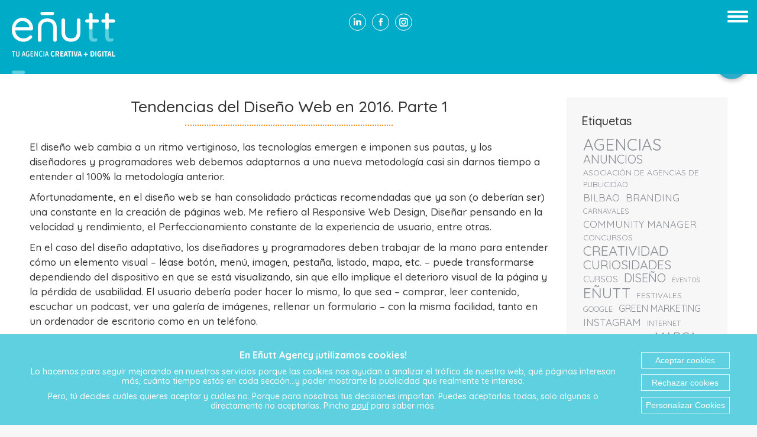

--- FILE ---
content_type: text/html; charset=UTF-8
request_url: https://www.enutt.net/tendencias-del-diseno-web-en-2016-parte-1
body_size: 24631
content:
<!DOCTYPE html>
<!--[if !(IE 6) | !(IE 7) | !(IE 8)  ]><!-->
<html lang="es" class="no-js">
<!--<![endif]-->
<head>
	<meta charset="UTF-8" />
		<meta name="viewport" content="width=device-width, initial-scale=1, maximum-scale=1, user-scalable=0">
		<meta name="theme-color" content="#00abc8"/>	<link rel="profile" href="http://gmpg.org/xfn/11" />
	<meta name='robots' content='index, follow, max-image-preview:large, max-snippet:-1, max-video-preview:-1' />

	<!-- This site is optimized with the Yoast SEO plugin v24.5 - https://yoast.com/wordpress/plugins/seo/ -->
	<title>Tendencias del Diseño Web en 2016. Parte 1 - Eñutt</title>
	<link rel="canonical" href="https://www.enutt.net/tendencias-del-diseno-web-en-2016-parte-1" />
	<meta property="og:locale" content="es_ES" />
	<meta property="og:type" content="article" />
	<meta property="og:title" content="Tendencias del Diseño Web en 2016. Parte 1 - Eñutt" />
	<meta property="og:url" content="https://www.enutt.net/tendencias-del-diseno-web-en-2016-parte-1" />
	<meta property="og:site_name" content="Eñutt" />
	<meta property="article:publisher" content="https://www.facebook.com/enuttcomunicacion/" />
	<meta property="article:published_time" content="2016-05-10T10:28:45+00:00" />
	<meta property="article:modified_time" content="2022-03-15T11:57:17+00:00" />
	<meta property="og:image" content="https://www.enutt.net/img/2017/07/unknown-1.jpeg" />
	<meta property="og:image:width" content="297" />
	<meta property="og:image:height" content="170" />
	<meta property="og:image:type" content="image/jpeg" />
	<meta name="author" content="Eñutt" />
	<meta name="twitter:card" content="summary_large_image" />
	<meta name="twitter:creator" content="@enuttcomunica" />
	<meta name="twitter:site" content="@enuttcomunica" />
	<meta name="twitter:label1" content="Escrito por" />
	<meta name="twitter:data1" content="Eñutt" />
	<meta name="twitter:label2" content="Tiempo de lectura" />
	<meta name="twitter:data2" content="5 minutos" />
	<script type="application/ld+json" class="yoast-schema-graph">{"@context":"https://schema.org","@graph":[{"@type":"WebPage","@id":"https://www.enutt.net/tendencias-del-diseno-web-en-2016-parte-1","url":"https://www.enutt.net/tendencias-del-diseno-web-en-2016-parte-1","name":"Tendencias del Diseño Web en 2016. Parte 1 - Eñutt","isPartOf":{"@id":"https://www.enutt.net/#website"},"primaryImageOfPage":{"@id":"https://www.enutt.net/tendencias-del-diseno-web-en-2016-parte-1#primaryimage"},"image":{"@id":"https://www.enutt.net/tendencias-del-diseno-web-en-2016-parte-1#primaryimage"},"thumbnailUrl":"https://www.enutt.net/img/2017/07/unknown-1.jpeg","datePublished":"2016-05-10T10:28:45+00:00","dateModified":"2022-03-15T11:57:17+00:00","author":{"@id":"https://www.enutt.net/#/schema/person/0c48ef22a7fad4ace098d668e427d507"},"breadcrumb":{"@id":"https://www.enutt.net/tendencias-del-diseno-web-en-2016-parte-1#breadcrumb"},"inLanguage":"es","potentialAction":[{"@type":"ReadAction","target":["https://www.enutt.net/tendencias-del-diseno-web-en-2016-parte-1"]}]},{"@type":"ImageObject","inLanguage":"es","@id":"https://www.enutt.net/tendencias-del-diseno-web-en-2016-parte-1#primaryimage","url":"https://www.enutt.net/img/2017/07/unknown-1.jpeg","contentUrl":"https://www.enutt.net/img/2017/07/unknown-1.jpeg","width":297,"height":170},{"@type":"BreadcrumbList","@id":"https://www.enutt.net/tendencias-del-diseno-web-en-2016-parte-1#breadcrumb","itemListElement":[{"@type":"ListItem","position":1,"name":"Portada","item":"https://www.enutt.net/"},{"@type":"ListItem","position":2,"name":"Tendencias del Diseño Web en 2016. Parte 1"}]},{"@type":"WebSite","@id":"https://www.enutt.net/#website","url":"https://www.enutt.net/","name":"Eñutt","description":"Tu agencia CREATIVA + DIGITAL","potentialAction":[{"@type":"SearchAction","target":{"@type":"EntryPoint","urlTemplate":"https://www.enutt.net/?s={search_term_string}"},"query-input":{"@type":"PropertyValueSpecification","valueRequired":true,"valueName":"search_term_string"}}],"inLanguage":"es"},{"@type":"Person","@id":"https://www.enutt.net/#/schema/person/0c48ef22a7fad4ace098d668e427d507","name":"Eñutt","image":{"@type":"ImageObject","inLanguage":"es","@id":"https://www.enutt.net/#/schema/person/image/","url":"https://secure.gravatar.com/avatar/5bcf5e6cb638d59dd96b84bf013ea0d7?s=96&d=mm&r=g","contentUrl":"https://secure.gravatar.com/avatar/5bcf5e6cb638d59dd96b84bf013ea0d7?s=96&d=mm&r=g","caption":"Eñutt"}}]}</script>
	<!-- / Yoast SEO plugin. -->


<link rel="amphtml" href="https://www.enutt.net/tendencias-del-diseno-web-en-2016-parte-1/amp" /><meta name="generator" content="AMP for WP 1.1.2"/><link rel='dns-prefetch' href='//cdnjs.cloudflare.com' />
<link rel='dns-prefetch' href='//fonts.googleapis.com' />
<link rel="alternate" type="application/rss+xml" title="Eñutt &raquo; Feed" href="https://www.enutt.net/feed" />
<script>
window._wpemojiSettings = {"baseUrl":"https:\/\/s.w.org\/images\/core\/emoji\/15.0.3\/72x72\/","ext":".png","svgUrl":"https:\/\/s.w.org\/images\/core\/emoji\/15.0.3\/svg\/","svgExt":".svg","source":{"concatemoji":"https:\/\/www.enutt.net\/wp-includes\/js\/wp-emoji-release.min.js?ver=6.5.7"}};
/*! This file is auto-generated */
!function(i,n){var o,s,e;function c(e){try{var t={supportTests:e,timestamp:(new Date).valueOf()};sessionStorage.setItem(o,JSON.stringify(t))}catch(e){}}function p(e,t,n){e.clearRect(0,0,e.canvas.width,e.canvas.height),e.fillText(t,0,0);var t=new Uint32Array(e.getImageData(0,0,e.canvas.width,e.canvas.height).data),r=(e.clearRect(0,0,e.canvas.width,e.canvas.height),e.fillText(n,0,0),new Uint32Array(e.getImageData(0,0,e.canvas.width,e.canvas.height).data));return t.every(function(e,t){return e===r[t]})}function u(e,t,n){switch(t){case"flag":return n(e,"\ud83c\udff3\ufe0f\u200d\u26a7\ufe0f","\ud83c\udff3\ufe0f\u200b\u26a7\ufe0f")?!1:!n(e,"\ud83c\uddfa\ud83c\uddf3","\ud83c\uddfa\u200b\ud83c\uddf3")&&!n(e,"\ud83c\udff4\udb40\udc67\udb40\udc62\udb40\udc65\udb40\udc6e\udb40\udc67\udb40\udc7f","\ud83c\udff4\u200b\udb40\udc67\u200b\udb40\udc62\u200b\udb40\udc65\u200b\udb40\udc6e\u200b\udb40\udc67\u200b\udb40\udc7f");case"emoji":return!n(e,"\ud83d\udc26\u200d\u2b1b","\ud83d\udc26\u200b\u2b1b")}return!1}function f(e,t,n){var r="undefined"!=typeof WorkerGlobalScope&&self instanceof WorkerGlobalScope?new OffscreenCanvas(300,150):i.createElement("canvas"),a=r.getContext("2d",{willReadFrequently:!0}),o=(a.textBaseline="top",a.font="600 32px Arial",{});return e.forEach(function(e){o[e]=t(a,e,n)}),o}function t(e){var t=i.createElement("script");t.src=e,t.defer=!0,i.head.appendChild(t)}"undefined"!=typeof Promise&&(o="wpEmojiSettingsSupports",s=["flag","emoji"],n.supports={everything:!0,everythingExceptFlag:!0},e=new Promise(function(e){i.addEventListener("DOMContentLoaded",e,{once:!0})}),new Promise(function(t){var n=function(){try{var e=JSON.parse(sessionStorage.getItem(o));if("object"==typeof e&&"number"==typeof e.timestamp&&(new Date).valueOf()<e.timestamp+604800&&"object"==typeof e.supportTests)return e.supportTests}catch(e){}return null}();if(!n){if("undefined"!=typeof Worker&&"undefined"!=typeof OffscreenCanvas&&"undefined"!=typeof URL&&URL.createObjectURL&&"undefined"!=typeof Blob)try{var e="postMessage("+f.toString()+"("+[JSON.stringify(s),u.toString(),p.toString()].join(",")+"));",r=new Blob([e],{type:"text/javascript"}),a=new Worker(URL.createObjectURL(r),{name:"wpTestEmojiSupports"});return void(a.onmessage=function(e){c(n=e.data),a.terminate(),t(n)})}catch(e){}c(n=f(s,u,p))}t(n)}).then(function(e){for(var t in e)n.supports[t]=e[t],n.supports.everything=n.supports.everything&&n.supports[t],"flag"!==t&&(n.supports.everythingExceptFlag=n.supports.everythingExceptFlag&&n.supports[t]);n.supports.everythingExceptFlag=n.supports.everythingExceptFlag&&!n.supports.flag,n.DOMReady=!1,n.readyCallback=function(){n.DOMReady=!0}}).then(function(){return e}).then(function(){var e;n.supports.everything||(n.readyCallback(),(e=n.source||{}).concatemoji?t(e.concatemoji):e.wpemoji&&e.twemoji&&(t(e.twemoji),t(e.wpemoji)))}))}((window,document),window._wpemojiSettings);
</script>
<link rel='stylesheet' id='vc_extensions_cqbundle_adminicon-css' href='https://www.enutt.net/wp-content/plugins/vc-extensions-bundle/css/admin_icon.css?ver=6.5.7' media='all' />
<style id='wp-emoji-styles-inline-css'>

	img.wp-smiley, img.emoji {
		display: inline !important;
		border: none !important;
		box-shadow: none !important;
		height: 1em !important;
		width: 1em !important;
		margin: 0 0.07em !important;
		vertical-align: -0.1em !important;
		background: none !important;
		padding: 0 !important;
	}
</style>
<style id='safe-svg-svg-icon-style-inline-css'>
.safe-svg-cover{text-align:center}.safe-svg-cover .safe-svg-inside{display:inline-block;max-width:100%}.safe-svg-cover svg{height:100%;max-height:100%;max-width:100%;width:100%}

</style>
<style id='classic-theme-styles-inline-css'>
/*! This file is auto-generated */
.wp-block-button__link{color:#fff;background-color:#32373c;border-radius:9999px;box-shadow:none;text-decoration:none;padding:calc(.667em + 2px) calc(1.333em + 2px);font-size:1.125em}.wp-block-file__button{background:#32373c;color:#fff;text-decoration:none}
</style>
<style id='global-styles-inline-css'>
body{--wp--preset--color--black: #000000;--wp--preset--color--cyan-bluish-gray: #abb8c3;--wp--preset--color--white: #FFF;--wp--preset--color--pale-pink: #f78da7;--wp--preset--color--vivid-red: #cf2e2e;--wp--preset--color--luminous-vivid-orange: #ff6900;--wp--preset--color--luminous-vivid-amber: #fcb900;--wp--preset--color--light-green-cyan: #7bdcb5;--wp--preset--color--vivid-green-cyan: #00d084;--wp--preset--color--pale-cyan-blue: #8ed1fc;--wp--preset--color--vivid-cyan-blue: #0693e3;--wp--preset--color--vivid-purple: #9b51e0;--wp--preset--color--accent: #00abc8;--wp--preset--color--dark-gray: #111;--wp--preset--color--light-gray: #767676;--wp--preset--gradient--vivid-cyan-blue-to-vivid-purple: linear-gradient(135deg,rgba(6,147,227,1) 0%,rgb(155,81,224) 100%);--wp--preset--gradient--light-green-cyan-to-vivid-green-cyan: linear-gradient(135deg,rgb(122,220,180) 0%,rgb(0,208,130) 100%);--wp--preset--gradient--luminous-vivid-amber-to-luminous-vivid-orange: linear-gradient(135deg,rgba(252,185,0,1) 0%,rgba(255,105,0,1) 100%);--wp--preset--gradient--luminous-vivid-orange-to-vivid-red: linear-gradient(135deg,rgba(255,105,0,1) 0%,rgb(207,46,46) 100%);--wp--preset--gradient--very-light-gray-to-cyan-bluish-gray: linear-gradient(135deg,rgb(238,238,238) 0%,rgb(169,184,195) 100%);--wp--preset--gradient--cool-to-warm-spectrum: linear-gradient(135deg,rgb(74,234,220) 0%,rgb(151,120,209) 20%,rgb(207,42,186) 40%,rgb(238,44,130) 60%,rgb(251,105,98) 80%,rgb(254,248,76) 100%);--wp--preset--gradient--blush-light-purple: linear-gradient(135deg,rgb(255,206,236) 0%,rgb(152,150,240) 100%);--wp--preset--gradient--blush-bordeaux: linear-gradient(135deg,rgb(254,205,165) 0%,rgb(254,45,45) 50%,rgb(107,0,62) 100%);--wp--preset--gradient--luminous-dusk: linear-gradient(135deg,rgb(255,203,112) 0%,rgb(199,81,192) 50%,rgb(65,88,208) 100%);--wp--preset--gradient--pale-ocean: linear-gradient(135deg,rgb(255,245,203) 0%,rgb(182,227,212) 50%,rgb(51,167,181) 100%);--wp--preset--gradient--electric-grass: linear-gradient(135deg,rgb(202,248,128) 0%,rgb(113,206,126) 100%);--wp--preset--gradient--midnight: linear-gradient(135deg,rgb(2,3,129) 0%,rgb(40,116,252) 100%);--wp--preset--font-size--small: 13px;--wp--preset--font-size--medium: 20px;--wp--preset--font-size--large: 36px;--wp--preset--font-size--x-large: 42px;--wp--preset--spacing--20: 0.44rem;--wp--preset--spacing--30: 0.67rem;--wp--preset--spacing--40: 1rem;--wp--preset--spacing--50: 1.5rem;--wp--preset--spacing--60: 2.25rem;--wp--preset--spacing--70: 3.38rem;--wp--preset--spacing--80: 5.06rem;--wp--preset--shadow--natural: 6px 6px 9px rgba(0, 0, 0, 0.2);--wp--preset--shadow--deep: 12px 12px 50px rgba(0, 0, 0, 0.4);--wp--preset--shadow--sharp: 6px 6px 0px rgba(0, 0, 0, 0.2);--wp--preset--shadow--outlined: 6px 6px 0px -3px rgba(255, 255, 255, 1), 6px 6px rgba(0, 0, 0, 1);--wp--preset--shadow--crisp: 6px 6px 0px rgba(0, 0, 0, 1);}:where(.is-layout-flex){gap: 0.5em;}:where(.is-layout-grid){gap: 0.5em;}body .is-layout-flex{display: flex;}body .is-layout-flex{flex-wrap: wrap;align-items: center;}body .is-layout-flex > *{margin: 0;}body .is-layout-grid{display: grid;}body .is-layout-grid > *{margin: 0;}:where(.wp-block-columns.is-layout-flex){gap: 2em;}:where(.wp-block-columns.is-layout-grid){gap: 2em;}:where(.wp-block-post-template.is-layout-flex){gap: 1.25em;}:where(.wp-block-post-template.is-layout-grid){gap: 1.25em;}.has-black-color{color: var(--wp--preset--color--black) !important;}.has-cyan-bluish-gray-color{color: var(--wp--preset--color--cyan-bluish-gray) !important;}.has-white-color{color: var(--wp--preset--color--white) !important;}.has-pale-pink-color{color: var(--wp--preset--color--pale-pink) !important;}.has-vivid-red-color{color: var(--wp--preset--color--vivid-red) !important;}.has-luminous-vivid-orange-color{color: var(--wp--preset--color--luminous-vivid-orange) !important;}.has-luminous-vivid-amber-color{color: var(--wp--preset--color--luminous-vivid-amber) !important;}.has-light-green-cyan-color{color: var(--wp--preset--color--light-green-cyan) !important;}.has-vivid-green-cyan-color{color: var(--wp--preset--color--vivid-green-cyan) !important;}.has-pale-cyan-blue-color{color: var(--wp--preset--color--pale-cyan-blue) !important;}.has-vivid-cyan-blue-color{color: var(--wp--preset--color--vivid-cyan-blue) !important;}.has-vivid-purple-color{color: var(--wp--preset--color--vivid-purple) !important;}.has-black-background-color{background-color: var(--wp--preset--color--black) !important;}.has-cyan-bluish-gray-background-color{background-color: var(--wp--preset--color--cyan-bluish-gray) !important;}.has-white-background-color{background-color: var(--wp--preset--color--white) !important;}.has-pale-pink-background-color{background-color: var(--wp--preset--color--pale-pink) !important;}.has-vivid-red-background-color{background-color: var(--wp--preset--color--vivid-red) !important;}.has-luminous-vivid-orange-background-color{background-color: var(--wp--preset--color--luminous-vivid-orange) !important;}.has-luminous-vivid-amber-background-color{background-color: var(--wp--preset--color--luminous-vivid-amber) !important;}.has-light-green-cyan-background-color{background-color: var(--wp--preset--color--light-green-cyan) !important;}.has-vivid-green-cyan-background-color{background-color: var(--wp--preset--color--vivid-green-cyan) !important;}.has-pale-cyan-blue-background-color{background-color: var(--wp--preset--color--pale-cyan-blue) !important;}.has-vivid-cyan-blue-background-color{background-color: var(--wp--preset--color--vivid-cyan-blue) !important;}.has-vivid-purple-background-color{background-color: var(--wp--preset--color--vivid-purple) !important;}.has-black-border-color{border-color: var(--wp--preset--color--black) !important;}.has-cyan-bluish-gray-border-color{border-color: var(--wp--preset--color--cyan-bluish-gray) !important;}.has-white-border-color{border-color: var(--wp--preset--color--white) !important;}.has-pale-pink-border-color{border-color: var(--wp--preset--color--pale-pink) !important;}.has-vivid-red-border-color{border-color: var(--wp--preset--color--vivid-red) !important;}.has-luminous-vivid-orange-border-color{border-color: var(--wp--preset--color--luminous-vivid-orange) !important;}.has-luminous-vivid-amber-border-color{border-color: var(--wp--preset--color--luminous-vivid-amber) !important;}.has-light-green-cyan-border-color{border-color: var(--wp--preset--color--light-green-cyan) !important;}.has-vivid-green-cyan-border-color{border-color: var(--wp--preset--color--vivid-green-cyan) !important;}.has-pale-cyan-blue-border-color{border-color: var(--wp--preset--color--pale-cyan-blue) !important;}.has-vivid-cyan-blue-border-color{border-color: var(--wp--preset--color--vivid-cyan-blue) !important;}.has-vivid-purple-border-color{border-color: var(--wp--preset--color--vivid-purple) !important;}.has-vivid-cyan-blue-to-vivid-purple-gradient-background{background: var(--wp--preset--gradient--vivid-cyan-blue-to-vivid-purple) !important;}.has-light-green-cyan-to-vivid-green-cyan-gradient-background{background: var(--wp--preset--gradient--light-green-cyan-to-vivid-green-cyan) !important;}.has-luminous-vivid-amber-to-luminous-vivid-orange-gradient-background{background: var(--wp--preset--gradient--luminous-vivid-amber-to-luminous-vivid-orange) !important;}.has-luminous-vivid-orange-to-vivid-red-gradient-background{background: var(--wp--preset--gradient--luminous-vivid-orange-to-vivid-red) !important;}.has-very-light-gray-to-cyan-bluish-gray-gradient-background{background: var(--wp--preset--gradient--very-light-gray-to-cyan-bluish-gray) !important;}.has-cool-to-warm-spectrum-gradient-background{background: var(--wp--preset--gradient--cool-to-warm-spectrum) !important;}.has-blush-light-purple-gradient-background{background: var(--wp--preset--gradient--blush-light-purple) !important;}.has-blush-bordeaux-gradient-background{background: var(--wp--preset--gradient--blush-bordeaux) !important;}.has-luminous-dusk-gradient-background{background: var(--wp--preset--gradient--luminous-dusk) !important;}.has-pale-ocean-gradient-background{background: var(--wp--preset--gradient--pale-ocean) !important;}.has-electric-grass-gradient-background{background: var(--wp--preset--gradient--electric-grass) !important;}.has-midnight-gradient-background{background: var(--wp--preset--gradient--midnight) !important;}.has-small-font-size{font-size: var(--wp--preset--font-size--small) !important;}.has-medium-font-size{font-size: var(--wp--preset--font-size--medium) !important;}.has-large-font-size{font-size: var(--wp--preset--font-size--large) !important;}.has-x-large-font-size{font-size: var(--wp--preset--font-size--x-large) !important;}
.wp-block-navigation a:where(:not(.wp-element-button)){color: inherit;}
:where(.wp-block-post-template.is-layout-flex){gap: 1.25em;}:where(.wp-block-post-template.is-layout-grid){gap: 1.25em;}
:where(.wp-block-columns.is-layout-flex){gap: 2em;}:where(.wp-block-columns.is-layout-grid){gap: 2em;}
.wp-block-pullquote{font-size: 1.5em;line-height: 1.6;}
</style>
<link rel='stylesheet' id='contact-form-7-css' href='https://www.enutt.net/wp-content/plugins/contact-form-7/includes/css/styles.css?ver=5.9.8' media='all' />
<link rel='stylesheet' id='cf7msm_styles-css' href='https://www.enutt.net/wp-content/plugins/contact-form-7-multi-step-module/resources/cf7msm.css?ver=4.4.1' media='all' />
<link rel='stylesheet' id='the7-font-css' href='https://www.enutt.net/wp-content/themes/dt-the7/fonts/icomoon-the7-font/icomoon-the7-font.min.css?ver=11.15.0' media='all' />
<link rel='stylesheet' id='the7-awesome-fonts-css' href='https://www.enutt.net/wp-content/themes/dt-the7/fonts/FontAwesome/css/all.min.css?ver=11.15.0' media='all' />
<link rel='stylesheet' id='the7-awesome-fonts-back-css' href='https://www.enutt.net/wp-content/themes/dt-the7/fonts/FontAwesome/back-compat.min.css?ver=11.15.0' media='all' />
<link rel='stylesheet' id='the7-Defaults-css' href='https://www.enutt.net/img/smile_fonts/Defaults/Defaults.css?ver=6.5.7' media='all' />
<link rel='stylesheet' id='js_composer_front-css' href='https://www.enutt.net/wp-content/plugins/js_composer/assets/css/js_composer.min.css?ver=8.0.1' media='all' />
<link rel='stylesheet' id='dt-web-fonts-css' href='https://fonts.googleapis.com/css?family=Roboto:400,500,600,700%7CQuicksand:400,500,600,700' media='all' />
<link rel='stylesheet' id='dt-main-css' href='https://www.enutt.net/wp-content/themes/dt-the7/css/main.min.css?ver=11.15.0' media='all' />
<style id='dt-main-inline-css'>
body #load {
  display: block;
  height: 100%;
  overflow: hidden;
  position: fixed;
  width: 100%;
  z-index: 9901;
  opacity: 1;
  visibility: visible;
  transition: all .35s ease-out;
}
.load-wrap {
  width: 100%;
  height: 100%;
  background-position: center center;
  background-repeat: no-repeat;
  text-align: center;
  display: -ms-flexbox;
  display: -ms-flex;
  display: flex;
  -ms-align-items: center;
  -ms-flex-align: center;
  align-items: center;
  -ms-flex-flow: column wrap;
  flex-flow: column wrap;
  -ms-flex-pack: center;
  -ms-justify-content: center;
  justify-content: center;
}
.load-wrap > svg {
  position: absolute;
  top: 50%;
  left: 50%;
  transform: translate(-50%,-50%);
}
#load {
  background: var(--the7-elementor-beautiful-loading-bg,#ffffff);
  --the7-beautiful-spinner-color2: var(--the7-beautiful-spinner-color,rgba(51,51,51,0.25));
}

</style>
<link rel='stylesheet' id='the7-custom-scrollbar-css' href='https://www.enutt.net/wp-content/themes/dt-the7/lib/custom-scrollbar/custom-scrollbar.min.css?ver=11.15.0' media='all' />
<link rel='stylesheet' id='the7-wpbakery-css' href='https://www.enutt.net/wp-content/themes/dt-the7/css/wpbakery.min.css?ver=11.15.0' media='all' />
<link rel='stylesheet' id='the7-core-css' href='https://www.enutt.net/wp-content/plugins/dt-the7-core/assets/css/post-type.min.css?ver=2.7.10' media='all' />
<link rel='stylesheet' id='cf7cf-style-css' href='https://www.enutt.net/wp-content/plugins/cf7-conditional-fields/style.css?ver=2.5.4' media='all' />
<link rel='stylesheet' id='the7-css-vars-css' href='https://www.enutt.net/img/the7-css/css-vars.css?ver=ae5d7604bcce' media='all' />
<link rel='stylesheet' id='dt-custom-css' href='https://www.enutt.net/img/the7-css/custom.css?ver=ae5d7604bcce' media='all' />
<link rel='stylesheet' id='dt-media-css' href='https://www.enutt.net/img/the7-css/media.css?ver=ae5d7604bcce' media='all' />
<link rel='stylesheet' id='the7-mega-menu-css' href='https://www.enutt.net/img/the7-css/mega-menu.css?ver=ae5d7604bcce' media='all' />
<link rel='stylesheet' id='the7-elements-albums-portfolio-css' href='https://www.enutt.net/img/the7-css/the7-elements-albums-portfolio.css?ver=ae5d7604bcce' media='all' />
<link rel='stylesheet' id='the7-elements-css' href='https://www.enutt.net/img/the7-css/post-type-dynamic.css?ver=ae5d7604bcce' media='all' />
<link rel='stylesheet' id='style-css' href='https://www.enutt.net/wp-content/themes/enutt/style.css?ver=11.15.0' media='all' />
<link rel='stylesheet' id='ultimate-vc-addons-style-min-css' href='https://www.enutt.net/wp-content/plugins/Ultimate_VC_Addons/assets/min-css/ultimate.min.css?ver=3.19.23' media='all' />
<script src="https://www.enutt.net/wp-includes/js/jquery/jquery.min.js?ver=3.7.1" id="jquery-core-js"></script>
<script src="https://www.enutt.net/wp-includes/js/jquery/jquery-migrate.min.js?ver=3.4.1" id="jquery-migrate-js"></script>
<script src="https://cdnjs.cloudflare.com/ajax/libs/jquery-cookie/1.4.1/jquery.cookie.min.js?ver=1" id="jquery-cookies-js"></script>
<script id="dt-above-fold-js-extra">
var dtLocal = {"themeUrl":"https:\/\/www.enutt.net\/wp-content\/themes\/dt-the7","passText":"Para ver esta publicaci\u00f3n protegida, introduce la contrase\u00f1a debajo:","moreButtonText":{"loading":"Cargando...","loadMore":"Cargar m\u00e1s"},"postID":"1014","ajaxurl":"https:\/\/www.enutt.net\/wp-admin\/admin-ajax.php","REST":{"baseUrl":"https:\/\/www.enutt.net\/wp-json\/the7\/v1","endpoints":{"sendMail":"\/send-mail"}},"contactMessages":{"required":"One or more fields have an error. Please check and try again.","terms":"Please accept the privacy policy.","fillTheCaptchaError":"Please, fill the captcha."},"captchaSiteKey":"","ajaxNonce":"da50450e56","pageData":"","themeSettings":{"smoothScroll":"off","lazyLoading":false,"desktopHeader":{"height":""},"ToggleCaptionEnabled":"disabled","ToggleCaption":"Navigation","floatingHeader":{"showAfter":94,"showMenu":false,"height":60,"logo":{"showLogo":true,"html":"<img class=\" preload-me\" src=\"https:\/\/www.enutt.net\/wp-content\/themes\/dt-the7\/inc\/presets\/images\/full\/skin11r.header-style-floating-logo-regular.png\" srcset=\"https:\/\/www.enutt.net\/wp-content\/themes\/dt-the7\/inc\/presets\/images\/full\/skin11r.header-style-floating-logo-regular.png 44w, https:\/\/www.enutt.net\/wp-content\/themes\/dt-the7\/inc\/presets\/images\/full\/skin11r.header-style-floating-logo-hd.png 88w\" width=\"44\" height=\"44\"   sizes=\"44px\" alt=\"E\u00f1utt\" \/>","url":"https:\/\/www.enutt.net\/"}},"topLine":{"floatingTopLine":{"logo":{"showLogo":false,"html":""}}},"mobileHeader":{"firstSwitchPoint":0,"secondSwitchPoint":0,"firstSwitchPointHeight":60,"secondSwitchPointHeight":60,"mobileToggleCaptionEnabled":"disabled","mobileToggleCaption":"Men\u00fa"},"stickyMobileHeaderFirstSwitch":{"logo":{"html":"<img class=\" preload-me\" src=\"https:\/\/www.enutt.net\/img\/2021\/09\/logo-enutt-creativo.png\" srcset=\"https:\/\/www.enutt.net\/img\/2021\/09\/logo-enutt-creativo.png 175w, https:\/\/www.enutt.net\/img\/2021\/09\/logo-enutt-creativo-retina.png 350w\" width=\"175\" height=\"105\"   sizes=\"175px\" alt=\"E\u00f1utt\" \/>"}},"stickyMobileHeaderSecondSwitch":{"logo":{"html":"<img class=\" preload-me\" src=\"https:\/\/www.enutt.net\/img\/2021\/09\/logo-enutt-creativo.png\" srcset=\"https:\/\/www.enutt.net\/img\/2021\/09\/logo-enutt-creativo.png 175w, https:\/\/www.enutt.net\/img\/2021\/09\/logo-enutt-creativo-retina.png 350w\" width=\"175\" height=\"105\"   sizes=\"175px\" alt=\"E\u00f1utt\" \/>"}},"sidebar":{"switchPoint":992},"boxedWidth":"1280px"},"VCMobileScreenWidth":"768"};
var dtShare = {"shareButtonText":{"facebook":"Compartir en Facebook","twitter":"Share on X","pinterest":"Tweet","linkedin":"Compartir en Linkedin","whatsapp":"Compartir en Whatsapp"},"overlayOpacity":"85"};
</script>
<script src="https://www.enutt.net/wp-content/themes/dt-the7/js/above-the-fold.min.js?ver=11.15.0" id="dt-above-fold-js"></script>
<script src="https://www.enutt.net/wp-includes/js/jquery/ui/core.min.js?ver=1.13.2" id="jquery-ui-core-js"></script>
<script src="https://www.enutt.net/wp-content/plugins/Ultimate_VC_Addons/assets/min-js/ultimate.min.js?ver=3.19.23" id="ultimate-vc-addons-script-js"></script>
<script src="https://www.enutt.net/wp-content/plugins/Ultimate_VC_Addons/assets/min-js/ultimate_bg.min.js?ver=3.19.23" id="ultimate-vc-addons-row-bg-js"></script>
<script src="//cdnjs.cloudflare.com/ajax/libs/jquery-easing/1.4.1/jquery.easing.min.js?ver=6.5.7" id="jquery-easing-js"></script>
<script></script><link rel="https://api.w.org/" href="https://www.enutt.net/wp-json/" /><link rel="alternate" type="application/json" href="https://www.enutt.net/wp-json/wp/v2/posts/1014" /><link rel="EditURI" type="application/rsd+xml" title="RSD" href="https://www.enutt.net/xmlrpc.php?rsd" />
<meta name="generator" content="WordPress 6.5.7" />
<link rel='shortlink' href='https://www.enutt.net/?p=1014' />
<link rel="alternate" type="application/json+oembed" href="https://www.enutt.net/wp-json/oembed/1.0/embed?url=https%3A%2F%2Fwww.enutt.net%2Ftendencias-del-diseno-web-en-2016-parte-1" />
<link rel="alternate" type="text/xml+oembed" href="https://www.enutt.net/wp-json/oembed/1.0/embed?url=https%3A%2F%2Fwww.enutt.net%2Ftendencias-del-diseno-web-en-2016-parte-1&#038;format=xml" />
<meta name="generator" content="Powered by WPBakery Page Builder - drag and drop page builder for WordPress."/>
<meta name="generator" content="Powered by Slider Revolution 6.7.23 - responsive, Mobile-Friendly Slider Plugin for WordPress with comfortable drag and drop interface." />
<script type="text/javascript" id="the7-loader-script">
document.addEventListener("DOMContentLoaded", function(event) {
	var load = document.getElementById("load");
	if(!load.classList.contains('loader-removed')){
		var removeLoading = setTimeout(function() {
			load.className += " loader-removed";
		}, 300);
	}
});
</script>
		<link rel="icon" href="https://www.enutt.net/img/2021/09/favicon-enutt-2021.jpg" type="image/jpeg" sizes="16x16"/><link rel="icon" href="https://www.enutt.net/img/2021/09/favicon-enutt-2021.jpg" type="image/jpeg" sizes="32x32"/><script>function setREVStartSize(e){
			//window.requestAnimationFrame(function() {
				window.RSIW = window.RSIW===undefined ? window.innerWidth : window.RSIW;
				window.RSIH = window.RSIH===undefined ? window.innerHeight : window.RSIH;
				try {
					var pw = document.getElementById(e.c).parentNode.offsetWidth,
						newh;
					pw = pw===0 || isNaN(pw) || (e.l=="fullwidth" || e.layout=="fullwidth") ? window.RSIW : pw;
					e.tabw = e.tabw===undefined ? 0 : parseInt(e.tabw);
					e.thumbw = e.thumbw===undefined ? 0 : parseInt(e.thumbw);
					e.tabh = e.tabh===undefined ? 0 : parseInt(e.tabh);
					e.thumbh = e.thumbh===undefined ? 0 : parseInt(e.thumbh);
					e.tabhide = e.tabhide===undefined ? 0 : parseInt(e.tabhide);
					e.thumbhide = e.thumbhide===undefined ? 0 : parseInt(e.thumbhide);
					e.mh = e.mh===undefined || e.mh=="" || e.mh==="auto" ? 0 : parseInt(e.mh,0);
					if(e.layout==="fullscreen" || e.l==="fullscreen")
						newh = Math.max(e.mh,window.RSIH);
					else{
						e.gw = Array.isArray(e.gw) ? e.gw : [e.gw];
						for (var i in e.rl) if (e.gw[i]===undefined || e.gw[i]===0) e.gw[i] = e.gw[i-1];
						e.gh = e.el===undefined || e.el==="" || (Array.isArray(e.el) && e.el.length==0)? e.gh : e.el;
						e.gh = Array.isArray(e.gh) ? e.gh : [e.gh];
						for (var i in e.rl) if (e.gh[i]===undefined || e.gh[i]===0) e.gh[i] = e.gh[i-1];
											
						var nl = new Array(e.rl.length),
							ix = 0,
							sl;
						e.tabw = e.tabhide>=pw ? 0 : e.tabw;
						e.thumbw = e.thumbhide>=pw ? 0 : e.thumbw;
						e.tabh = e.tabhide>=pw ? 0 : e.tabh;
						e.thumbh = e.thumbhide>=pw ? 0 : e.thumbh;
						for (var i in e.rl) nl[i] = e.rl[i]<window.RSIW ? 0 : e.rl[i];
						sl = nl[0];
						for (var i in nl) if (sl>nl[i] && nl[i]>0) { sl = nl[i]; ix=i;}
						var m = pw>(e.gw[ix]+e.tabw+e.thumbw) ? 1 : (pw-(e.tabw+e.thumbw)) / (e.gw[ix]);
						newh =  (e.gh[ix] * m) + (e.tabh + e.thumbh);
					}
					var el = document.getElementById(e.c);
					if (el!==null && el) el.style.height = newh+"px";
					el = document.getElementById(e.c+"_wrapper");
					if (el!==null && el) {
						el.style.height = newh+"px";
						el.style.display = "block";
					}
				} catch(e){
					console.log("Failure at Presize of Slider:" + e)
				}
			//});
		  };</script>
  <script>
    // Define dataLayer and the gtag function.
    window.dataLayer = window.dataLayer || [];
    function gtag(){dataLayer.push(arguments);}

    if (typeof jQuery.cookie('cookies-enutt') != 'undefined') {
      var stringcookie = jQuery.cookie('cookies-enutt');
      //Analíticas
      var analytics_storage = (stringcookie.includes('allowall') || stringcookie.includes('allowanalytics') ? 'granted' : 'denied');
      //Marketing
      var ad_storage = (stringcookie.includes('allowall') || stringcookie.includes('allowmarketing') ? 'granted' : 'denied');
      var personalization_storage = (stringcookie.includes('allowall') || stringcookie.includes('allowmarketing') ? 'granted' : 'denied');
      var ad_user_data = (stringcookie.includes('allowall') || stringcookie.includes('allowmarketing') ? 'granted' : 'denied');
      //Preferencias
      var ad_personalization = (stringcookie.includes('allowall') || stringcookie.includes('allowfunctionals') ? 'granted' : 'denied');
      //Necesarias
      var security_storage = 'granted';
      gtag('consent', 'update', {
        'analytics_storage': analytics_storage,
        'ad_storage': ad_storage,
        'personalization_storage': personalization_storage,
        'ad_user_data': ad_user_data,
        'ad_personalization': ad_personalization,
        'security_storage': security_storage
      });
    } else {
      // Default consent
      gtag('consent', 'default', {
        'analytics_storage': 'denied',
        'ad_storage': 'denied',
        'personalization_storage': 'denied',
        'ad_user_data': 'denied',
        'ad_personalization': 'denied',
        'security_storage': 'granted'
      });
    }

      </script>
  <!-- Google Tag Manager -->
  <script>(function(w,d,s,l,i){w[l]=w[l]||[];w[l].push({'gtm.start':
  new Date().getTime(),event:'gtm.js'});var f=d.getElementsByTagName(s)[0],
  j=d.createElement(s),dl=l!='dataLayer'?'&l='+l:'';j.async=true;j.src=
  'https://www.googletagmanager.com/gtm.js?id='+i+dl;f.parentNode.insertBefore(j,f);
  })(window,document,'script','dataLayer','GTM-P2MWZ3XJ');</script>
  <!-- End Google Tag Manager -->
  <style type="text/css" data-type="vc_shortcodes-custom-css">.vc_custom_1499855416437{margin-bottom: 0px !important;}.vc_custom_1487600696431{margin-top: 15px !important;margin-bottom: 25px !important;}</style><noscript><style> .wpb_animate_when_almost_visible { opacity: 1; }</style></noscript><script>
jQuery( document ).ready(function() {
		isSafari = !!navigator.userAgent.match(/Version\/[\d\.]+.*Safari/);
	  isFirefox = navigator.userAgent.toLowerCase().indexOf('firefox') > -1;
		if(isSafari) {
			jQuery("body").addClass("is_safari");
		}
		if(isFirefox) {
			jQuery("body").addClass("is_firefox");
		}
});
</script><style id='the7-custom-inline-css' type='text/css'>
.entry-excerpt {
    padding: 20px;
}

h1.titular-caso{
	letter-spacing:0px !important;
}
body.single .masthead:not(.side-header) {
    min-height: 125px !important;
}


.sub-nav .menu-item i.fa,
.sub-nav .menu-item i.fas,
.sub-nav .menu-item i.far,
.sub-nav .menu-item i.fab {
	text-align: center;
	width: 1.25em;
}
#main {
    padding: 0px 0 0px 0;
}

.page-title.solid-bg {
    margin-bottom: 30px;
}
.main-nav > li:not(.wpml-ls-item) > a .menu-text {
    color: #333333;
}
input.wpcf7-form-control.wpcf7-text,
input.wpcf7-form-control.wpcf7-date {
    background-color: transparent;
    border-bottom: 1px dashed white !important;
    border-top: 0px;
    border-left: 0px;
    border-right: 0px;
    color: white !important;
	  outline: none;
}

select.wpcf7-form-control.wpcf7-select {
	  background-color: #39cad2;
    border-bottom: 1px dashed white !important;
    border-top: 0px;
    border-left: 0px;
    border-right: 0px;
    color: white !important;
	  outline: none;
}

textarea.wpcf7-form-control.wpcf7-textarea {
    background-color: transparent;
    border-bottom: 1px dashed white !important;
    border-top: 0px;
    border-left: 0px;
    border-right: 0px;
    color: white !important;
	  outline: none;
	
}
.wpcf7-form-control-wrap {
    color: white !important;
}
h1, .servicios {
    letter-spacing: 5px;
}
h1, .titular-caso{
	letter-spacing:0px !important;
}

.upload_file{
	color:white;
}
a, a:hover {
    text-decoration: none;
}

.mini-widgets {
    margin-top: 30px;
  
}
@media (max-width: 600px) {
  .sticky-header .side-header {
	  width: 100%;
	}

	.header-side-right.ouside-menu-close-icon .menu-close-toggle {
		    right: 0px !important;
	}
	
	.menu-close-toggle .close-line:before, .hide-overlay .close-line:before {
		    background: #1dcad3 !important;
	}
}

.masthead .mini-contacts:first-child,
.soc-ico{
  display: block;
	width: 100%;
}

.main-nav > li > a .menu-text {
    letter-spacing: 2px;
}
input.wpcf7-form-control.wpcf7-submit {
    letter-spacing: 2px;
}

/* Cambiar color placeholder de los campos de formularios */
::-webkit-input-placeholder {
   color: #fff !important;
	 opacity: 1  !important;
}
:-moz-placeholder {
   color: #fff !important;
	 opacity: 1  !important;
}
::-moz-placeholder {
   color: #fff !important;
	 opacity: 1  !important;
}
:-ms-input-placeholder {
   color: #fff !important;
	 opacity: 1  !important;
}
::-ms-input-placeholder {
   color: #fff !important;
	 opacity: 1  !important;
}
::placeholder {
   color: #fff !important;
	 opacity: 1  !important;
}

/* Loader personalizado*/ 
.ring-loader .load-wrap {
	background-image: url('/img/2021/09/spinner-enutt.gif');
	background-size: 250px auto;
}


body.single .masthead:not(.side-header) {
    min-height: 91px;
    background-color: #00abc8;
}

body.single .ult-spacer:first-child {
	height: 40px !important;
}
.dt-fancy-title {
    color: #00abc8;
}
.dt-fancy-separator, .dt-fancy-separator * {
    color: #00abc8  !important;
}
.grecaptcha-badge {
    margin-bottom: 30px!important;
	    bottom: 55px;
}		

.cq-floatblock-title h3 {
    margin: 0;
    padding: 20px 20px;
    font-size: 1.6em;
    line-height: 100%;
    font-weight: 100;
    letter-spacing: .03em;
    font-family: 'Abril Fatface';
}

.vc_btn3.vc_btn3-color-turquoise.vc_btn3-style-modern {
    color: #fff;
    border-color: #00abc8;
    background-color: #00abc8;
}
i.cq-floatblock-icon.far.fa-smile {
    font-size: 20px;
}





/* ----------------- MENú -------------------- */
.sub-downwards.dt-parent-menu-clickable .sub-nav > li:not(.has-children) > a {
    margin-right: 0px !important;
}

.side-header.dividers .main-nav > li:before {
		border-radius: 2px;
    border: none;
    background-color: #5fd0df;
    height: 4px;
    display: block;
}

/* ------------------ Miniredes ---------------- */
.miniredes {
    display: none;
    position: absolute;
    top: 18px;
    left: calc(50% - 55px);
    z-index: 1000;
    justify-content: space-around;
	
}

#footer .miniredes {
display: flex;
    position: relative;
    justify-content: center;
    top: inherit;
    left: inherit;
	margin-top. -10px;
	margin-bottom: 20px;
}

@media (min-width: 600px) {
.miniredes {
    display: flex;
	}
}

.miniredes a {
	display: inline-block;
	border-radius: 50%;
	width: 27px;
	height: 27px;
	display: flex;
	align-items: center;
	justify-content: center;
	color: #fff;
	transition: all 0.3s;
	margin: 5px;
	border: 1px solid #fff;
}

.miniredes a:hover {
	background-color: #2eabc8;
	border: 1px solid #2eabc8;}

#footer .miniredes a:hover { 
	text-decoration:none !important;
}

#main .cq-floatblock {
    z-index: 100;
}

/* Casos de exito */
.slick-slide img {
	width: 100%;	
}
@media (max-width: 650px) {
.cq-homeslider.longshadow .cq-homeslider-contentcontainer {
	box-sizing:border-box;
}
}

.logos-grid .wf-cell {
    max-width: 25%;
}

.standard-arrow li:after, .standard-arrow li:before {
	top: 22px;
}

.standard-arrow li:first-child:after, .standard-arrow li:first-child:before {
	top: 18px;
}

body.single-portfolio .masthead:not(.side-header) {
	background-color: transparent;
	    min-height: 0px !important;
}

.wpcf7-not-valid-tip {
    color: #dc3232;
    font-size: 1em;
    font-weight: 700;
    display: block !important;
	margin-top: -9px;
}


.grecaptcha-badge {
	visibility: hidden;
}




.pum-container .pum-content>:first-child {
	padding: 35px !important;
}

.header-side-right .scroll-top.on {
	right: 10px; left: auto;
}
</style>
</head>
<body id="the7-body" class="post-template-default single single-post postid-1014 single-format-standard wp-embed-responsive the7-core-ver-2.7.10 no-comments title-off dt-responsive-on header-side-right right-mobile-menu-close-icon ouside-menu-close-icon sticky-header fade-header-animation  mobile-hamburger-close-bg-hover-enable fade-medium-mobile-menu-close-icon rotate-medium-menu-close-icon srcset-enabled btn-flat custom-btn-color custom-btn-hover-color first-switch-logo-center first-switch-menu-right second-switch-logo-left second-switch-menu-right right-mobile-menu layzr-loading-on popup-message-style the7-ver-11.15.0 dt-fa-compatibility wpb-js-composer js-comp-ver-8.0.1 vc_responsive">
<!-- The7 11.15.0 -->
<div id="load" class="ring-loader">
	<div class="load-wrap">
<style type="text/css">
    .the7-spinner {
        width: 72px;
        height: 72px;
        position: relative;
    }
    .the7-spinner > div {
        border-radius: 50%;
        width: 9px;
        left: 0;
        box-sizing: border-box;
        display: block;
        position: absolute;
        border: 9px solid #fff;
        width: 72px;
        height: 72px;
    }
    .the7-spinner-ring-bg{
        opacity: 0.25;
    }
    div.the7-spinner-ring {
        animation: spinner-animation 0.8s cubic-bezier(1, 1, 1, 1) infinite;
        border-color:var(--the7-beautiful-spinner-color2) transparent transparent transparent;
    }

    @keyframes spinner-animation{
        from{
            transform: rotate(0deg);
        }
        to {
            transform: rotate(360deg);
        }
    }
</style>

<div class="the7-spinner">
    <div class="the7-spinner-ring-bg"></div>
    <div class="the7-spinner-ring"></div>
</div></div>
</div>
<div id="page" >
	<a class="skip-link screen-reader-text" href="#content">Saltar al contenido</a>


<div class="menu-close-toggle hamburger-close-bg-disable hamburger-close-bg-hover-disable hamburger-close-border-disable hamburger-close-border-hover-disable"><div class="close-line-wrap"><span class="close-line"></span><span class="close-line"></span><span class="close-line"></span></div></div><div class="masthead side-header slide-out v-center content-center widgets full-height h-center dividers shadow-decoration shadow-mobile-header-decoration sub-downwards animate-position-menu-icon hamburger-bg-disable hamburger-bg-hover-disable hamburger-border-disable hamburger-border-hover-enable dots-mobile-menu-icon dt-parent-menu-clickable show-sub-menu-on-hover" role="banner">
		<header class="header-bar">
		<div class="branding">
	<div id="site-title" class="assistive-text">Eñutt</div>
	<div id="site-description" class="assistive-text">Tu agencia CREATIVA + DIGITAL</div>
	</div>
		<ul id="primary-menu" class="main-nav underline-decoration upwards-line level-arrows-on outside-item-remove-margin"><li class="menu-item menu-item-type-post_type menu-item-object-page menu-item-2698 first depth-0"><a href='https://www.enutt.net/agencia-creativa' data-level='1'><span class="menu-item-text"><span class="menu-text">La Agencia</span></span></a></li> <li class="menu-item menu-item-type-post_type menu-item-object-page menu-item-has-children menu-item-2699 has-children depth-0"><a href='https://www.enutt.net/nuestro-metodo-rider' data-level='1'><span class="menu-item-text"><span class="menu-text">Nuestro método Rider</span></span></a><ul class="sub-nav hover-style-bg"><li class="menu-item menu-item-type-custom menu-item-object-custom menu-item-2704 first depth-1"><a href='/nuestro-metodo-rider#branding' data-level='2'><span class="menu-item-text"><span class="menu-text">Branding</span></span></a></li> <li class="menu-item menu-item-type-custom menu-item-object-custom menu-item-2705 depth-1"><a href='/nuestro-metodo-rider#publicidad' data-level='2'><span class="menu-item-text"><span class="menu-text">Publicidad</span></span></a></li> <li class="menu-item menu-item-type-custom menu-item-object-custom menu-item-2706 depth-1"><a href='/nuestro-metodo-rider#marketing' data-level='2'><span class="menu-item-text"><span class="menu-text">Marketing</span></span></a></li> <li class="menu-item menu-item-type-custom menu-item-object-custom menu-item-2709 depth-1"><a href='/nuestro-metodo-rider#comunicacion' data-level='2'><span class="menu-item-text"><span class="menu-text">Comunicación</span></span></a></li> <li class="menu-item menu-item-type-custom menu-item-object-custom menu-item-2710 depth-1"><a href='/nuestro-metodo-rider#eventos' data-level='2'><span class="menu-item-text"><span class="menu-text">Eventos</span></span></a></li> <li class="menu-item menu-item-type-custom menu-item-object-custom menu-item-2711 depth-1"><a href='/nuestro-metodo-rider#contenido' data-level='2'><span class="menu-item-text"><span class="menu-text">Contenido</span></span></a></li> <li class="menu-item menu-item-type-custom menu-item-object-custom menu-item-2712 depth-1"><a href='/nuestro-metodo-rider#green-marketing' data-level='2'><span class="menu-item-text"><span class="menu-text">Green Marketing</span></span></a></li> </ul></li> <li class="menu-item menu-item-type-post_type menu-item-object-page menu-item-2700 depth-0"><a href='https://www.enutt.net/casos-de-exito' data-level='1'><span class="menu-item-text"><span class="menu-text">Casos de éxito</span></span></a></li> <li class="menu-item menu-item-type-post_type menu-item-object-page menu-item-2382 depth-0"><a href='https://www.enutt.net/think-business-blog' data-level='1'><span class="menu-item-text"><span class="menu-text">Think Business Blog</span></span></a></li> <li class="menu-item menu-item-type-post_type menu-item-object-page menu-item-2702 depth-0"><a href='https://www.enutt.net/quieres-ser-enuttalari' data-level='1'><span class="menu-item-text"><span class="menu-text">¿Quieres ser Eñuttalari?</span></span></a></li> <li class="menu-item menu-item-type-post_type menu-item-object-page menu-item-2707 depth-0"><a href='https://www.enutt.net/demo-agency' data-level='1'><span class="menu-item-text"><span class="menu-text">Demo Agency</span></span></a></li> <li class="menu-item menu-item-type-custom menu-item-object-custom menu-item-3051 depth-0"><a href='https://soluciones.enutt.net/mktautomation-2023' data-level='1'><span class="menu-item-text"><span class="menu-text">HUB digital</span></span></a></li> <li class="menu-item menu-item-type-post_type menu-item-object-page menu-item-2391 last depth-0"><a href='https://www.enutt.net/contacto' data-level='1'><span class="menu-item-text"><span class="menu-text">Contacto</span></span></a></li> </ul>		<div class="mini-widgets"><span class="mini-contacts address show-on-desktop near-logo-first-switch near-logo-second-switch"><i class="fa-fw the7-mw-icon-address-bold"></i>Ribera de Axpe 11B - Piso 2º - Oficina 210. (Erandio)</span><span class="mini-contacts phone show-on-desktop in-top-bar-left near-logo-second-switch"><i class="fa-fw icomoon-the7-font-the7-phone-06"></i><a href="tel:+34944804718">944 804 718</a> </span><span class="mini-contacts email show-on-desktop near-logo-first-switch near-logo-second-switch"><i class="fa-fw the7-mw-icon-mail-bold"></i><a href="mailto:hello@enutt.net">hello@enutt.net</a></span><div class="soc-ico show-on-desktop in-top-bar-right in-menu-second-switch custom-bg disabled-border border-off hover-custom-bg hover-disabled-border  hover-border-off"><a title="Linkedin page opens in new window" href="https://es.linkedin.com/company/enutt-agency " target="_blank" class="linkedin"><span class="soc-font-icon"></span><span class="screen-reader-text">Linkedin page opens in new window</span></a><a title="Facebook page opens in new window" href="https://www.facebook.com/enuttagency " target="_blank" class="facebook"><span class="soc-font-icon"></span><span class="screen-reader-text">Facebook page opens in new window</span></a><a title="Instagram page opens in new window" href="https://www.instagram.com/enutt_agency/?hl=es    " target="_blank" class="instagram"><span class="soc-font-icon"></span><span class="screen-reader-text">Instagram page opens in new window</span></a></div></div>	</header>
</div>

<div class="masthead mixed-header side-header-menu-icon floating-menu-icon-right animate-position-menu-icon hamburger-bg-disable hamburger-bg-hover-disable hamburger-border-disable hamburger-border-hover-enable dots-mobile-menu-icon dt-parent-menu-clickable show-sub-menu-on-hover shadow-decoration shadow-mobile-header-decoration show-device-logo show-mobile-logo" role="banner">

	<div class="top-bar full-width-line top-bar-empty top-bar-line-hide">
	<div class="top-bar-bg" ></div>
	<div class="mini-widgets left-widgets"></div><div class="mini-widgets right-widgets"></div></div>

	<header class="header-bar">

		<div class="branding">

	<a class="" href="https://www.enutt.net/"><img class=" preload-me" src="https://www.enutt.net/img/2021/09/logo-enutt-creativo.png" srcset="https://www.enutt.net/img/2021/09/logo-enutt-creativo.png 175w, https://www.enutt.net/img/2021/09/logo-enutt-creativo-retina.png 350w" width="175" height="105"   sizes="175px" alt="Eñutt" /><img class="mobile-logo preload-me" src="https://www.enutt.net/img/2021/09/logo-enutt-creativo.png" srcset="https://www.enutt.net/img/2021/09/logo-enutt-creativo.png 175w, https://www.enutt.net/img/2021/09/logo-enutt-creativo-retina.png 350w" width="175" height="105"   sizes="175px" alt="Eñutt" /></a>
</div>

		<div class="menu-toggle"></div>
	</header>

</div>
<div role="navigation" class="dt-mobile-header mobile-menu-show-divider">
	<div class="dt-close-mobile-menu-icon"><div class="close-line-wrap"><span class="close-line"></span><span class="close-line"></span><span class="close-line"></span></div></div>	<ul id="mobile-menu" class="mobile-main-nav">
		<li class="menu-item menu-item-type-post_type menu-item-object-page menu-item-2698 first depth-0"><a href='https://www.enutt.net/agencia-creativa' data-level='1'><span class="menu-item-text"><span class="menu-text">La Agencia</span></span></a></li> <li class="menu-item menu-item-type-post_type menu-item-object-page menu-item-has-children menu-item-2699 has-children depth-0"><a href='https://www.enutt.net/nuestro-metodo-rider' data-level='1'><span class="menu-item-text"><span class="menu-text">Nuestro método Rider</span></span></a><ul class="sub-nav hover-style-bg"><li class="menu-item menu-item-type-custom menu-item-object-custom menu-item-2704 first depth-1"><a href='/nuestro-metodo-rider#branding' data-level='2'><span class="menu-item-text"><span class="menu-text">Branding</span></span></a></li> <li class="menu-item menu-item-type-custom menu-item-object-custom menu-item-2705 depth-1"><a href='/nuestro-metodo-rider#publicidad' data-level='2'><span class="menu-item-text"><span class="menu-text">Publicidad</span></span></a></li> <li class="menu-item menu-item-type-custom menu-item-object-custom menu-item-2706 depth-1"><a href='/nuestro-metodo-rider#marketing' data-level='2'><span class="menu-item-text"><span class="menu-text">Marketing</span></span></a></li> <li class="menu-item menu-item-type-custom menu-item-object-custom menu-item-2709 depth-1"><a href='/nuestro-metodo-rider#comunicacion' data-level='2'><span class="menu-item-text"><span class="menu-text">Comunicación</span></span></a></li> <li class="menu-item menu-item-type-custom menu-item-object-custom menu-item-2710 depth-1"><a href='/nuestro-metodo-rider#eventos' data-level='2'><span class="menu-item-text"><span class="menu-text">Eventos</span></span></a></li> <li class="menu-item menu-item-type-custom menu-item-object-custom menu-item-2711 depth-1"><a href='/nuestro-metodo-rider#contenido' data-level='2'><span class="menu-item-text"><span class="menu-text">Contenido</span></span></a></li> <li class="menu-item menu-item-type-custom menu-item-object-custom menu-item-2712 depth-1"><a href='/nuestro-metodo-rider#green-marketing' data-level='2'><span class="menu-item-text"><span class="menu-text">Green Marketing</span></span></a></li> </ul></li> <li class="menu-item menu-item-type-post_type menu-item-object-page menu-item-2700 depth-0"><a href='https://www.enutt.net/casos-de-exito' data-level='1'><span class="menu-item-text"><span class="menu-text">Casos de éxito</span></span></a></li> <li class="menu-item menu-item-type-post_type menu-item-object-page menu-item-2382 depth-0"><a href='https://www.enutt.net/think-business-blog' data-level='1'><span class="menu-item-text"><span class="menu-text">Think Business Blog</span></span></a></li> <li class="menu-item menu-item-type-post_type menu-item-object-page menu-item-2702 depth-0"><a href='https://www.enutt.net/quieres-ser-enuttalari' data-level='1'><span class="menu-item-text"><span class="menu-text">¿Quieres ser Eñuttalari?</span></span></a></li> <li class="menu-item menu-item-type-post_type menu-item-object-page menu-item-2707 depth-0"><a href='https://www.enutt.net/demo-agency' data-level='1'><span class="menu-item-text"><span class="menu-text">Demo Agency</span></span></a></li> <li class="menu-item menu-item-type-custom menu-item-object-custom menu-item-3051 depth-0"><a href='https://soluciones.enutt.net/mktautomation-2023' data-level='1'><span class="menu-item-text"><span class="menu-text">HUB digital</span></span></a></li> <li class="menu-item menu-item-type-post_type menu-item-object-page menu-item-2391 last depth-0"><a href='https://www.enutt.net/contacto' data-level='1'><span class="menu-item-text"><span class="menu-text">Contacto</span></span></a></li> 	</ul>
	<div class='mobile-mini-widgets-in-menu'></div>
</div>




<div id="main" class="sidebar-none sidebar-divider-vertical">

	
	<div class="main-gradient"></div>
	<div class="wf-wrap">
	<div class="wf-container-main">

	

			<div id="content" class="content" role="main">

				
<article id="post-1014" class="single-postlike vertical-fancy-style post-1014 post type-post status-publish format-standard has-post-thumbnail category-blog category-diseno category-marketing category-web tag-curiosidades tag-rrss category-2 category-49 category-56 category-30 description-off">

	<div class="entry-content"><div class="wpb-content-wrapper"><div class="vc_row wpb_row vc_row-fluid"><div class="wpb_column vc_column_container vc_col-sm-12"><div class="vc_column-inner"><div class="wpb_wrapper"><div class="ult-spacer spacer-697745eda3e57" data-id="697745eda3e57" data-height="170" data-height-mobile="20" data-height-tab="110" data-height-tab-portrait="110" data-height-mobile-landscape="20" style="clear:both;display:block;"></div></div></div></div></div><div class="vc_row wpb_row vc_row-fluid"><div class="wpb_column vc_column_container vc_col-sm-9"><div class="vc_column-inner"><div class="wpb_wrapper">
	<div class="wpb_text_column wpb_content_element  vc_custom_1499855416437" >
		<div class="wpb_wrapper">
			<h1 class="h2-size" style="text-align: center;">Tendencias del Diseño Web en 2016. Parte 1</h1>

		</div>
	</div>
<div class="vc_separator wpb_content_element vc_separator_align_center vc_sep_width_40 vc_sep_dotted vc_sep_border_width_2 vc_sep_pos_align_center vc_separator_no_text vc_custom_1487600696431 wpb_content_element  vc_custom_1487600696431 wpb_content_element" ><span class="vc_sep_holder vc_sep_holder_l"><span style="border-color:#f2942e;" class="vc_sep_line"></span></span><span class="vc_sep_holder vc_sep_holder_r"><span style="border-color:#f2942e;" class="vc_sep_line"></span></span>
</div>
	<div class="wpb_text_column wpb_content_element " >
		<div class="wpb_wrapper">
			<p>El diseño web cambia a un ritmo vertiginoso, las tecnologías emergen e imponen sus pautas, y los diseñadores y programadores web debemos adaptarnos a una nueva metodología casi sin darnos tiempo a entender al 100% la metodología anterior.</p>
<p>Afortunadamente, en el diseño web se han consolidado prácticas recomendadas que ya son (o deberían ser) una constante en la creación de páginas web. Me refiero al Responsive Web Design, Diseñar pensando en la velocidad y rendimiento, el Perfeccionamiento constante de la experiencia de usuario, entre otras.</p>
<p>En el caso del diseño adaptativo, los diseñadores y programadores deben trabajar de la mano para entender cómo un elemento visual &#8211; léase botón, menú, imagen, pestaña, listado, mapa, etc. &#8211; puede transformarse dependiendo del dispositivo en que se está visualizando, sin que ello implique el deterioro visual de la página y la pérdida de usabilidad. El usuario debería poder hacer lo mismo, lo que sea &#8211; comprar, leer contenido, escuchar un podcast, ver una galería de imágenes, rellenar un formulario &#8211; con la misma facilidad, tanto en un ordenador de escritorio como en un teléfono.</p>
<p>&nbsp;</p>
<p><img fetchpriority="high" decoding="async" class="size-full wp-image-1015 aligncenter" src="/img/2017/07/responsive-web-design-a-quick-guide.gif" alt="" width="638" height="347" /></p>
<p>&nbsp;</p>
<p>Pero, en este 2016, ¿qué podemos esperar del diseño web?</p>
<h2>Hacer Scroll o no hacer Scroll, esa es la cuestión</h2>
<p>Mientras más clics le ahorres al usuario, más cómodo se sentirá en tu web, más rápido llegará a la información que quiere, y esa palabra mágica “la conversión” será por fin una realidad cada vez más frecuente.</p>
<p>Tomemos por ejemplo, las páginas que son listados, ¿por qué no eliminar los botones de paginado y hacer que aparezca contenido adicional automáticamente, cuando el usuario llegue al final de la página?</p>
<p>Al fin y al cabo, se han hecho experimentos de usabilidad, y es sabido que muy pocos usuarios llegan a pinchar en los botones de Anterior/Siguiente/Página 1, 2…</p>
<p>Por tanto, pongámoselo fácil, la tecnología lo permite (Ajax), si el usuario quiere más contenido, anticipémonos.</p>
<h2>Hasta luego Mockups, Bienvenido Diseño Modular</h2>
<p>Con la expansión de WordPress como plataforma CMS y su facilidad de uso, han proliferado los Visual Composers y similares, que a su vez han introducido un nuevo concepto, el de componente visual. El diseño se ha vuelto modular, ya no se harán los tradicionales diseños en rejilla o diagramas tipo “wireframe”, al menos no tanto como se hacían antes.</p>
<p>La flexibilidad a la hora de diseñar una web, se hace cada vez más patente con este tipo de herramientas. Me imagino una pizarra de post-it, donde cada uno es un componente visual. Muévelos y agrupados como quieras, obtendrás una web diferente con cada combinación. ￼</p>
<p><img decoding="async" class="size-medium wp-image-1016 aligncenter" src="/img/2017/07/modular-web-design-640x359.jpg" alt="" width="640" height="359" srcset="https://www.enutt.net/img/2017/07/modular-web-design-640x359.jpg 640w, https://www.enutt.net/img/2017/07/modular-web-design-768x430.jpg 768w, https://www.enutt.net/img/2017/07/modular-web-design.jpg 880w" sizes="(max-width: 640px) 100vw, 640px" /></p>
<p>&nbsp;</p>
<h2>Imágenes y Vídeos: Vender Experiencias, no Productos</h2>
<p>¿Sabías que la gente compra mucho más si está conectada emocionalmente con tu marca? Los “recelos” sobre un producto, su precio, utilidad y calidad se desvanecen si el usuario ha tenido una buena experiencia con tu marca. Incluso antes de que te compre nada, puedes transmitirle esa sensación positiva, mostrándoles las experiencias de usuarios que ya han sido clientes.</p>
<p>En este sentido, el mejor contenido que transmite emociones son las imágenes y los vídeos, por tanto, en el futuro inmediato se verán cada vez más diseños web con imágenes emocionales y vídeos insertados donde se muestre una experiencia que incite a comprar. Puedes ir más allá, hacer partícipe al usuario de tu propia marca.</p>
<p>&nbsp;</p>
<p><img decoding="async" class="size-full wp-image-1017 aligncenter" src="/img/2017/07/unknown.jpeg" alt="" width="285" height="177" /></p>
<p>&nbsp;</p>
<p>Poco a poco se irán sustituyendo las imágenes enlatadas que compramos en webs de Stock, por fotos reales de empleados, edificios, clientes y el entorno en el que se mueve tu empresa. Esto da más realismo y cercanía, con diferencia.</p>
<p>En cuanto al vídeo, irá ganando protagonismo y se irá integrando en la web sin sustituir el objetivo principal, que es lograr conversiones. Por ejemplo, la técnica de videos de fondo irá ganando adeptos.</p>
<h2>Mega formularios, la nueva moda</h2>
<p>Sabemos lo valioso de un email de un cliente potencial, con los niveles de porcentaje de rebote que existen actualmente, es crucial captar a ese cliente. Los formularios que ocupan toda la pantalla se irán imponiendo como forma para evitar distracciones y lograr que el usuario se concentre en rellenar los datos. Además, siempre, SIEMPRE, hay que ofrecerle algo a cambio, un cupón de descuento, un eBook, una hora de consultoría o soporte gratis, etc.</p>
<p>&nbsp;</p>
<p>Coméntanos sobre estas tendencias en la sección de comentarios más abajo. En los próximos días iremos publicando más tendencias y novedades en el diseño web: Uso de tipografías, nuevos formatos de imagen, etc.</p>
<p>&nbsp;</p>

		</div>
	</div>
</div></div></div><div class="wpb_column vc_column_container vc_col-sm-3"><div class="vc_column-inner"><div class="wpb_wrapper"><div  class="wpb_widgetised_column wpb_content_element sidebar-content solid-bg">
		<div class="wpb_wrapper">
			
			<section id="tag_cloud-2" class="widget widget_tag_cloud"><div class="widget-title">Etiquetas</div><div class="tagcloud"><a href="https://www.enutt.net/tag/agencias" class="tag-cloud-link tag-link-28 tag-link-position-1" style="font-size: 20.673684210526pt;" aria-label="AGENCIAS (103 elementos)">AGENCIAS</a>
<a href="https://www.enutt.net/tag/anuncios" class="tag-cloud-link tag-link-48 tag-link-position-2" style="font-size: 15.073684210526pt;" aria-label="ANUNCIOS (17 elementos)">ANUNCIOS</a>
<a href="https://www.enutt.net/tag/asociacion-de-agencias-de-publicidad" class="tag-cloud-link tag-link-46 tag-link-position-3" style="font-size: 10.210526315789pt;" aria-label="ASOCIACIÓN DE AGENCIAS DE PUBLICIDAD (3 elementos)">ASOCIACIÓN DE AGENCIAS DE PUBLICIDAD</a>
<a href="https://www.enutt.net/tag/bilbao" class="tag-cloud-link tag-link-24 tag-link-position-4" style="font-size: 12.789473684211pt;" aria-label="BILBAO (8 elementos)">BILBAO</a>
<a href="https://www.enutt.net/tag/branding" class="tag-cloud-link tag-link-75 tag-link-position-5" style="font-size: 13.157894736842pt;" aria-label="BRANDING (9 elementos)">BRANDING</a>
<a href="https://www.enutt.net/tag/carnavales" class="tag-cloud-link tag-link-22 tag-link-position-6" style="font-size: 9.3263157894737pt;" aria-label="CARNAVALES (2 elementos)">CARNAVALES</a>
<a href="https://www.enutt.net/tag/community-manager" class="tag-cloud-link tag-link-64 tag-link-position-7" style="font-size: 12.421052631579pt;" aria-label="COMMUNITY MANAGER (7 elementos)">COMMUNITY MANAGER</a>
<a href="https://www.enutt.net/tag/concursos" class="tag-cloud-link tag-link-23 tag-link-position-8" style="font-size: 10.210526315789pt;" aria-label="CONCURSOS (3 elementos)">CONCURSOS</a>
<a href="https://www.enutt.net/tag/creatividad" class="tag-cloud-link tag-link-68 tag-link-position-9" style="font-size: 17.652631578947pt;" aria-label="CREATIVIDAD (40 elementos)">CREATIVIDAD</a>
<a href="https://www.enutt.net/tag/curiosidades" class="tag-cloud-link tag-link-16 tag-link-position-10" style="font-size: 15.957894736842pt;" aria-label="CURIOSIDADES (23 elementos)">CURIOSIDADES</a>
<a href="https://www.enutt.net/tag/cursos" class="tag-cloud-link tag-link-83 tag-link-position-11" style="font-size: 10.947368421053pt;" aria-label="CURSOS (4 elementos)">CURSOS</a>
<a href="https://www.enutt.net/tag/diseno" class="tag-cloud-link tag-link-50 tag-link-position-12" style="font-size: 15.073684210526pt;" aria-label="DISEÑO (17 elementos)">DISEÑO</a>
<a href="https://www.enutt.net/tag/eventos" class="tag-cloud-link tag-link-97 tag-link-position-13" style="font-size: 8pt;" aria-label="EVENTOS (1 elemento)">EVENTOS</a>
<a href="https://www.enutt.net/tag/enutt" class="tag-cloud-link tag-link-32 tag-link-position-14" style="font-size: 18.757894736842pt;" aria-label="EÑUTT (56 elementos)">EÑUTT</a>
<a href="https://www.enutt.net/tag/festivales" class="tag-cloud-link tag-link-94 tag-link-position-15" style="font-size: 10.210526315789pt;" aria-label="FESTIVALES (3 elementos)">FESTIVALES</a>
<a href="https://www.enutt.net/tag/google" class="tag-cloud-link tag-link-73 tag-link-position-16" style="font-size: 9.3263157894737pt;" aria-label="GOOGLE (2 elementos)">GOOGLE</a>
<a href="https://www.enutt.net/tag/green-marketing" class="tag-cloud-link tag-link-44 tag-link-position-17" style="font-size: 12.052631578947pt;" aria-label="GREEN MARKETING (6 elementos)">GREEN MARKETING</a>
<a href="https://www.enutt.net/tag/instagram" class="tag-cloud-link tag-link-109 tag-link-position-18" style="font-size: 12.789473684211pt;" aria-label="INSTAGRAM (8 elementos)">INSTAGRAM</a>
<a href="https://www.enutt.net/tag/internet" class="tag-cloud-link tag-link-36 tag-link-position-19" style="font-size: 9.3263157894737pt;" aria-label="INTERNET (2 elementos)">INTERNET</a>
<a href="https://www.enutt.net/tag/lugares-especiales" class="tag-cloud-link tag-link-70 tag-link-position-20" style="font-size: 8pt;" aria-label="LUGARES ESPECIALES (1 elemento)">LUGARES ESPECIALES</a>
<a href="https://www.enutt.net/tag/marca" class="tag-cloud-link tag-link-39 tag-link-position-21" style="font-size: 15.810526315789pt;" aria-label="MARCA (22 elementos)">MARCA</a>
<a href="https://www.enutt.net/tag/marketing" class="tag-cloud-link tag-link-58 tag-link-position-22" style="font-size: 22pt;" aria-label="MARKETING (158 elementos)">MARKETING</a>
<a href="https://www.enutt.net/tag/medio-ambiente" class="tag-cloud-link tag-link-90 tag-link-position-23" style="font-size: 10.947368421053pt;" aria-label="MEDIO AMBIENTE (4 elementos)">MEDIO AMBIENTE</a>
<a href="https://www.enutt.net/tag/medios" class="tag-cloud-link tag-link-106 tag-link-position-24" style="font-size: 10.947368421053pt;" aria-label="MEDIOS (4 elementos)">MEDIOS</a>
<a href="https://www.enutt.net/tag/mujeres" class="tag-cloud-link tag-link-88 tag-link-position-25" style="font-size: 9.3263157894737pt;" aria-label="MUJERES (2 elementos)">MUJERES</a>
<a href="https://www.enutt.net/tag/networking" class="tag-cloud-link tag-link-45 tag-link-position-26" style="font-size: 9.3263157894737pt;" aria-label="NETWORKING (2 elementos)">NETWORKING</a>
<a href="https://www.enutt.net/tag/packaging" class="tag-cloud-link tag-link-67 tag-link-position-27" style="font-size: 8pt;" aria-label="PACKAGING (1 elemento)">PACKAGING</a>
<a href="https://www.enutt.net/tag/pinterest" class="tag-cloud-link tag-link-54 tag-link-position-28" style="font-size: 8pt;" aria-label="PINTEREST (1 elemento)">PINTEREST</a>
<a href="https://www.enutt.net/tag/promociones" class="tag-cloud-link tag-link-34 tag-link-position-29" style="font-size: 14.852631578947pt;" aria-label="PROMOCIONES (16 elementos)">PROMOCIONES</a>
<a href="https://www.enutt.net/tag/publicidad" class="tag-cloud-link tag-link-27 tag-link-position-30" style="font-size: 21.705263157895pt;" aria-label="PUBLICIDAD (144 elementos)">PUBLICIDAD</a>
<a href="https://www.enutt.net/tag/realidad-virtual" class="tag-cloud-link tag-link-111 tag-link-position-31" style="font-size: 8pt;" aria-label="REALIDAD VIRTUAL (1 elemento)">REALIDAD VIRTUAL</a>
<a href="https://www.enutt.net/tag/recursos" class="tag-cloud-link tag-link-65 tag-link-position-32" style="font-size: 10.947368421053pt;" aria-label="RECURSOS (4 elementos)">RECURSOS</a>
<a href="https://www.enutt.net/tag/rrss" class="tag-cloud-link tag-link-15 tag-link-position-33" style="font-size: 15.957894736842pt;" aria-label="RRSS (23 elementos)">RRSS</a>
<a href="https://www.enutt.net/tag/seo" class="tag-cloud-link tag-link-98 tag-link-position-34" style="font-size: 9.3263157894737pt;" aria-label="SEO (2 elementos)">SEO</a>
<a href="https://www.enutt.net/tag/storytelling" class="tag-cloud-link tag-link-77 tag-link-position-35" style="font-size: 9.3263157894737pt;" aria-label="STORYTELLING (2 elementos)">STORYTELLING</a>
<a href="https://www.enutt.net/tag/street-marketing" class="tag-cloud-link tag-link-101 tag-link-position-36" style="font-size: 9.3263157894737pt;" aria-label="STREET MARKETING (2 elementos)">STREET MARKETING</a>
<a href="https://www.enutt.net/tag/tipografia" class="tag-cloud-link tag-link-81 tag-link-position-37" style="font-size: 8pt;" aria-label="TIPOGRAFIA (1 elemento)">TIPOGRAFIA</a>
<a href="https://www.enutt.net/tag/tutoriales" class="tag-cloud-link tag-link-55 tag-link-position-38" style="font-size: 12.789473684211pt;" aria-label="TUTORIALES (8 elementos)">TUTORIALES</a>
<a href="https://www.enutt.net/tag/twitter" class="tag-cloud-link tag-link-95 tag-link-position-39" style="font-size: 8pt;" aria-label="TWITTER (1 elemento)">TWITTER</a>
<a href="https://www.enutt.net/tag/vacaciones" class="tag-cloud-link tag-link-61 tag-link-position-40" style="font-size: 11.536842105263pt;" aria-label="VACACIONES (5 elementos)">VACACIONES</a>
<a href="https://www.enutt.net/tag/venta-on-line" class="tag-cloud-link tag-link-79 tag-link-position-41" style="font-size: 20.084210526316pt;" aria-label="VENTA ON-LINE (87 elementos)">VENTA ON-LINE</a>
<a href="https://www.enutt.net/tag/viral" class="tag-cloud-link tag-link-40 tag-link-position-42" style="font-size: 12.421052631579pt;" aria-label="VIRAL (7 elementos)">VIRAL</a>
<a href="https://www.enutt.net/tag/web" class="tag-cloud-link tag-link-33 tag-link-position-43" style="font-size: 10.947368421053pt;" aria-label="WEB (4 elementos)">WEB</a>
<a href="https://www.enutt.net/tag/whatsapp" class="tag-cloud-link tag-link-59 tag-link-position-44" style="font-size: 9.3263157894737pt;" aria-label="WHATSAPP (2 elementos)">WHATSAPP</a>
<a href="https://www.enutt.net/tag/wifi" class="tag-cloud-link tag-link-104 tag-link-position-45" style="font-size: 10.947368421053pt;" aria-label="WIFI (4 elementos)">WIFI</a></div>
</section><section id="presscore-blog-posts-2" class="widget widget_presscore-blog-posts"><div class="widget-title">Últimas noticias</div><ul class="recent-posts round-images"><li><article class="post-format-standard"><div class="mini-post-img"><a class="alignleft post-rollover layzr-bg" href="https://www.enutt.net/chatgpt-empieza-probar-anunciosquano-aeoeotro-canal-masae" aria-label="Post image"><img decoding="async" class="preload-me lazy-load aspect" src="data:image/svg+xml,%3Csvg%20xmlns%3D&#39;http%3A%2F%2Fwww.w3.org%2F2000%2Fsvg&#39;%20viewBox%3D&#39;0%200%2040%2040&#39;%2F%3E" data-src="https://www.enutt.net/img/2026/01/noticia-blog-fuera-Anuncio-de-video-para-LinkedIn-40x40.png" data-srcset="https://www.enutt.net/img/2026/01/noticia-blog-fuera-Anuncio-de-video-para-LinkedIn-40x40.png 40w, https://www.enutt.net/img/2026/01/noticia-blog-fuera-Anuncio-de-video-para-LinkedIn-80x80.png 80w" loading="eager" style="--ratio: 40 / 40" sizes="(max-width: 40px) 100vw, 40px" width="40" height="40"  alt="" /></a></div><div class="post-content"><a href="https://www.enutt.net/chatgpt-empieza-probar-anunciosquano-aeoeotro-canal-masae">ChatGPT empieza a probar anuncios: por qué no es “otro canal más”</a><br /><time datetime="2026-01-22T11:17:34+01:00">22/01/2026</time></div></article></li><li><article class="post-format-standard"><div class="mini-post-img"><a class="alignleft post-rollover layzr-bg" href="https://www.enutt.net/comienza-ano-practicas-reales-marketing-digital-gracias-enutt-junior-academy" aria-label="Post image"><img decoding="async" class="preload-me lazy-load aspect" src="data:image/svg+xml,%3Csvg%20xmlns%3D&#39;http%3A%2F%2Fwww.w3.org%2F2000%2Fsvg&#39;%20viewBox%3D&#39;0%200%2040%2040&#39;%2F%3E" data-src="https://www.enutt.net/img/2026/01/noticia-blog-fuera-2-40x40.png" data-srcset="https://www.enutt.net/img/2026/01/noticia-blog-fuera-2-40x40.png 40w, https://www.enutt.net/img/2026/01/noticia-blog-fuera-2-80x80.png 80w" loading="eager" style="--ratio: 40 / 40" sizes="(max-width: 40px) 100vw, 40px" width="40" height="40"  alt="" /></a></div><div class="post-content"><a href="https://www.enutt.net/comienza-ano-practicas-reales-marketing-digital-gracias-enutt-junior-academy">Comienza el año con prácticas reales en marketing digital gracias a eñutt Junior Academy</a><br /><time datetime="2026-01-13T11:41:57+01:00">13/01/2026</time></div></article></li><li><article class="post-format-standard"><div class="mini-post-img"><a class="alignleft post-rollover layzr-bg" href="https://www.enutt.net/navidad-vistaluces-encendidasfrio-polar-carritos-que-empiezan-llenarse" aria-label="Post image"><img decoding="async" class="preload-me lazy-load aspect" src="data:image/svg+xml,%3Csvg%20xmlns%3D&#39;http%3A%2F%2Fwww.w3.org%2F2000%2Fsvg&#39;%20viewBox%3D&#39;0%200%2040%2040&#39;%2F%3E" data-src="https://www.enutt.net/img/2025/11/BLOG-FUERA-40x40.png" data-srcset="https://www.enutt.net/img/2025/11/BLOG-FUERA-40x40.png 40w, https://www.enutt.net/img/2025/11/BLOG-FUERA-80x80.png 80w" loading="eager" style="--ratio: 40 / 40" sizes="(max-width: 40px) 100vw, 40px" width="40" height="40"  alt="" /></a></div><div class="post-content"><a href="https://www.enutt.net/navidad-vistaluces-encendidasfrio-polar-carritos-que-empiezan-llenarse">Navidad a la vista: luces encendidas, frío polar y carritos que empiezan a llenarse</a><br /><time datetime="2025-11-27T13:24:10+01:00">27/11/2025</time></div></article></li><li><article class="post-format-standard"><div class="mini-post-img"><a class="alignleft post-rollover layzr-bg" href="https://www.enutt.net/no-tamercurioquaparece-fallar-semana-y-camo-sobrevivirlo-agencia" aria-label="Post image"><img decoding="async" class="preload-me lazy-load aspect" src="data:image/svg+xml,%3Csvg%20xmlns%3D&#39;http%3A%2F%2Fwww.w3.org%2F2000%2Fsvg&#39;%20viewBox%3D&#39;0%200%2040%2040&#39;%2F%3E" data-src="https://www.enutt.net/img/2025/11/noticia-blog-fuera1-1-40x40.png" data-srcset="https://www.enutt.net/img/2025/11/noticia-blog-fuera1-1-40x40.png 40w, https://www.enutt.net/img/2025/11/noticia-blog-fuera1-1-80x80.png 80w" loading="eager" style="--ratio: 40 / 40" sizes="(max-width: 40px) 100vw, 40px" width="40" height="40"  alt="" /></a></div><div class="post-content"><a href="https://www.enutt.net/no-tamercurioquaparece-fallar-semana-y-camo-sobrevivirlo-agencia">No eres tú, es Mercurio: por qué todo parece fallar esta semana (y cómo sobrevivirlo en una agencia)</a><br /><time datetime="2025-11-10T13:07:07+01:00">10/11/2025</time></div></article></li><li><article class="post-format-standard"><div class="mini-post-img"><a class="alignleft post-rollover layzr-bg" href="https://www.enutt.net/estrategias-de-marketing-black-friday-2025-mas-consciente-y-eficaz" aria-label="Post image"><img decoding="async" class="preload-me lazy-load aspect" src="data:image/svg+xml,%3Csvg%20xmlns%3D&#39;http%3A%2F%2Fwww.w3.org%2F2000%2Fsvg&#39;%20viewBox%3D&#39;0%200%2040%2040&#39;%2F%3E" data-src="https://www.enutt.net/img/2025/11/noticia-blog-fuera1-40x40.png" data-srcset="https://www.enutt.net/img/2025/11/noticia-blog-fuera1-40x40.png 40w, https://www.enutt.net/img/2025/11/noticia-blog-fuera1-80x80.png 80w" loading="eager" style="--ratio: 40 / 40" sizes="(max-width: 40px) 100vw, 40px" width="40" height="40"  alt="" /></a></div><div class="post-content"><a href="https://www.enutt.net/estrategias-de-marketing-black-friday-2025-mas-consciente-y-eficaz">Estrategias de marketing para un Black Friday 2025 más consciente (y eficaz)</a><br /><time datetime="2025-11-03T11:11:09+01:00">03/11/2025</time></div></article></li><li><article class="post-format-standard"><div class="mini-post-img"><a class="alignleft post-rollover layzr-bg" href="https://www.enutt.net/branding-day-bilbao-2025ideaspreguntas-muchas-ganas-de-seguir-afinando-como" aria-label="Post image"><img decoding="async" class="preload-me lazy-load aspect" src="data:image/svg+xml,%3Csvg%20xmlns%3D&#39;http%3A%2F%2Fwww.w3.org%2F2000%2Fsvg&#39;%20viewBox%3D&#39;0%200%2040%2040&#39;%2F%3E" data-src="https://www.enutt.net/img/2025/10/noticia-blog-fuera-7-40x40.png" data-srcset="https://www.enutt.net/img/2025/10/noticia-blog-fuera-7-40x40.png 40w, https://www.enutt.net/img/2025/10/noticia-blog-fuera-7-80x80.png 80w" loading="eager" style="--ratio: 40 / 40" sizes="(max-width: 40px) 100vw, 40px" width="40" height="40"  alt="" /></a></div><div class="post-content"><a href="https://www.enutt.net/branding-day-bilbao-2025ideaspreguntas-muchas-ganas-de-seguir-afinando-como">Branding Day Bilbao 2025: ideas, preguntas y muchas ganas de seguir afinando el cómo</a><br /><time datetime="2025-10-08T10:24:06+02:00">08/10/2025</time></div></article></li></ul></section>
		</div>
	</div>
</div></div></div></div>
</div></div><nav class="navigation post-navigation" role="navigation"><h2 class="screen-reader-text">Navegación entre publicaciones</h2><div class="nav-links"><a class="nav-previous" href="https://www.enutt.net/llega-la-webserie-de-ecolaundry" rel="prev"><svg version="1.1" id="Layer_1" xmlns="http://www.w3.org/2000/svg" xmlns:xlink="http://www.w3.org/1999/xlink" x="0px" y="0px" viewBox="0 0 16 16" style="enable-background:new 0 0 16 16;" xml:space="preserve"><path class="st0" d="M11.4,1.6c0.2,0.2,0.2,0.5,0,0.7c0,0,0,0,0,0L5.7,8l5.6,5.6c0.2,0.2,0.2,0.5,0,0.7s-0.5,0.2-0.7,0l-6-6c-0.2-0.2-0.2-0.5,0-0.7c0,0,0,0,0,0l6-6C10.8,1.5,11.2,1.5,11.4,1.6C11.4,1.6,11.4,1.6,11.4,1.6z"/></svg><span class="meta-nav" aria-hidden="true">Anterior</span><span class="screen-reader-text">Publicación anterior:</span><span class="post-title h4-size">Llega la Webserie de Ecolaundry</span></a><a class="nav-next" href="https://www.enutt.net/analizamos-el-cartel-de-aste-nagusia-de-bilbao-2016" rel="next"><svg version="1.1" id="Layer_1" xmlns="http://www.w3.org/2000/svg" xmlns:xlink="http://www.w3.org/1999/xlink" x="0px" y="0px" viewBox="0 0 16 16" style="enable-background:new 0 0 16 16;" xml:space="preserve"><path class="st0" d="M4.6,1.6c0.2-0.2,0.5-0.2,0.7,0c0,0,0,0,0,0l6,6c0.2,0.2,0.2,0.5,0,0.7c0,0,0,0,0,0l-6,6c-0.2,0.2-0.5,0.2-0.7,0s-0.2-0.5,0-0.7L10.3,8L4.6,2.4C4.5,2.2,4.5,1.8,4.6,1.6C4.6,1.6,4.6,1.6,4.6,1.6z"/></svg><span class="meta-nav" aria-hidden="true">Siguiente</span><span class="screen-reader-text">Publicación siguiente:</span><span class="post-title h4-size">Analizamos el cartel de Aste Nagusia de Bilbao 2016</span></a></div></nav><div class="single-related-posts"><h3>Noticias relacionadas</h3><section class="items-grid"><div class=" related-item"><article class="post-format-standard"><div class="mini-post-img"><a class="alignleft post-rollover layzr-bg" href="https://www.enutt.net/branding-day-bilbao-2025ideaspreguntas-muchas-ganas-de-seguir-afinando-como" aria-label="Post image"><img class="preload-me lazy-load aspect" src="data:image/svg+xml,%3Csvg%20xmlns%3D&#39;http%3A%2F%2Fwww.w3.org%2F2000%2Fsvg&#39;%20viewBox%3D&#39;0%200%20110%2080&#39;%2F%3E" data-src="https://www.enutt.net/img/2025/10/noticia-blog-fuera-7-110x80.png" data-srcset="https://www.enutt.net/img/2025/10/noticia-blog-fuera-7-110x80.png 110w, https://www.enutt.net/img/2025/10/noticia-blog-fuera-7-220x160.png 220w" loading="eager" style="--ratio: 110 / 80" sizes="(max-width: 110px) 100vw, 110px" width="110" height="80"  alt="" /></a></div><div class="post-content"><a href="https://www.enutt.net/branding-day-bilbao-2025ideaspreguntas-muchas-ganas-de-seguir-afinando-como">Branding Day Bilbao 2025: ideas, preguntas y muchas ganas de seguir afinando el cómo</a><br /><time class="text-secondary" datetime="2025-10-08T10:24:06+02:00">08/10/2025</time></div></article></div><div class=" related-item"><article class="post-format-standard"><div class="mini-post-img"><a class="alignleft post-rollover layzr-bg" href="https://www.enutt.net/aquarealmente-comunicacian-de-empresahub-digital-pieza-clave-ordenarla" aria-label="Post image"><img class="preload-me lazy-load aspect" src="data:image/svg+xml,%3Csvg%20xmlns%3D&#39;http%3A%2F%2Fwww.w3.org%2F2000%2Fsvg&#39;%20viewBox%3D&#39;0%200%20110%2080&#39;%2F%3E" data-src="https://www.enutt.net/img/2025/10/noticia-blog-dentro-2-110x80.png" data-srcset="https://www.enutt.net/img/2025/10/noticia-blog-dentro-2-110x80.png 110w, https://www.enutt.net/img/2025/10/noticia-blog-dentro-2-220x160.png 220w" loading="eager" style="--ratio: 110 / 80" sizes="(max-width: 110px) 100vw, 110px" width="110" height="80"  alt="" /></a></div><div class="post-content"><a href="https://www.enutt.net/aquarealmente-comunicacian-de-empresahub-digital-pieza-clave-ordenarla">¿Qué es realmente la comunicación de una empresa? El Hub Digital como pieza clave para ordenarla</a><br /><time class="text-secondary" datetime="2025-10-06T11:42:23+02:00">06/10/2025</time></div></article></div><div class=" related-item"><article class="post-format-standard"><div class="mini-post-img"><a class="alignleft post-rollover layzr-bg" href="https://www.enutt.net/cafeinvencion-amarga-de-satanas-y-nuestro-motor-diario" aria-label="Post image"><img class="preload-me lazy-load aspect" src="data:image/svg+xml,%3Csvg%20xmlns%3D&#39;http%3A%2F%2Fwww.w3.org%2F2000%2Fsvg&#39;%20viewBox%3D&#39;0%200%20110%2080&#39;%2F%3E" data-src="https://www.enutt.net/img/2025/09/noticia-blog-fuera-3-110x80.png" data-srcset="https://www.enutt.net/img/2025/09/noticia-blog-fuera-3-110x80.png 110w, https://www.enutt.net/img/2025/09/noticia-blog-fuera-3-220x160.png 220w" loading="eager" style="--ratio: 110 / 80" sizes="(max-width: 110px) 100vw, 110px" width="110" height="80"  alt="" /></a></div><div class="post-content"><a href="https://www.enutt.net/cafeinvencion-amarga-de-satanas-y-nuestro-motor-diario">El café: la invención amarga de Satanás (y nuestro motor diario)</a><br /><time class="text-secondary" datetime="2025-10-01T09:35:25+02:00">01/10/2025</time></div></article></div><div class=" related-item"><article class="post-format-standard"><div class="mini-post-img"><a class="alignleft post-rollover layzr-bg" href="https://www.enutt.net/septiembre-es-el-nuevo-enero-como-volver-a-la-rutina-sin-morir-en-el-intento" aria-label="Post image"><img class="preload-me lazy-load aspect" src="data:image/svg+xml,%3Csvg%20xmlns%3D&#39;http%3A%2F%2Fwww.w3.org%2F2000%2Fsvg&#39;%20viewBox%3D&#39;0%200%20110%2080&#39;%2F%3E" data-src="https://www.enutt.net/img/2025/08/noticia-blog-fuera-2-110x80.png" data-srcset="https://www.enutt.net/img/2025/08/noticia-blog-fuera-2-110x80.png 110w, https://www.enutt.net/img/2025/08/noticia-blog-fuera-2-220x160.png 220w" loading="eager" style="--ratio: 110 / 80" sizes="(max-width: 110px) 100vw, 110px" width="110" height="80"  alt="" /></a></div><div class="post-content"><a href="https://www.enutt.net/septiembre-es-el-nuevo-enero-como-volver-a-la-rutina-sin-morir-en-el-intento">Septiembre es el nuevo enero: cómo volver a la rutina sin morir en el intento</a><br /><time class="text-secondary" datetime="2025-08-28T10:05:47+02:00">28/08/2025</time></div></article></div><div class=" related-item"><article class="post-format-standard"><div class="mini-post-img"><a class="alignleft post-rollover layzr-bg" href="https://www.enutt.net/los-5-factores-clave-para-posicionar-tu-web-con-seo-en-2025-sin-perder-tiempo-ni-trafico" aria-label="Post image"><img class="preload-me lazy-load aspect" src="data:image/svg+xml,%3Csvg%20xmlns%3D&#39;http%3A%2F%2Fwww.w3.org%2F2000%2Fsvg&#39;%20viewBox%3D&#39;0%200%20110%2080&#39;%2F%3E" data-src="https://www.enutt.net/img/2025/08/noticia-blog-fuera-1-110x80.png" data-srcset="https://www.enutt.net/img/2025/08/noticia-blog-fuera-1-110x80.png 110w, https://www.enutt.net/img/2025/08/noticia-blog-fuera-1-220x160.png 220w" loading="eager" style="--ratio: 110 / 80" sizes="(max-width: 110px) 100vw, 110px" width="110" height="80"  alt="" /></a></div><div class="post-content"><a href="https://www.enutt.net/los-5-factores-clave-para-posicionar-tu-web-con-seo-en-2025-sin-perder-tiempo-ni-trafico">Los 5 factores clave para posicionar tu web con SEO en 2025 (sin perder tiempo ni tráfico)</a><br /><time class="text-secondary" datetime="2025-08-04T10:22:52+02:00">04/08/2025</time></div></article></div><div class=" related-item"><article class="post-format-standard"><div class="mini-post-img"><a class="alignleft post-rollover layzr-bg" href="https://www.enutt.net/verano-2025gran-escenario-del-marketing-experiencial" aria-label="Post image"><img class="preload-me lazy-load aspect" src="data:image/svg+xml,%3Csvg%20xmlns%3D&#39;http%3A%2F%2Fwww.w3.org%2F2000%2Fsvg&#39;%20viewBox%3D&#39;0%200%20110%2080&#39;%2F%3E" data-src="https://www.enutt.net/img/2025/07/noticia-blog-fuera-110x80.png" data-srcset="https://www.enutt.net/img/2025/07/noticia-blog-fuera-110x80.png 110w, https://www.enutt.net/img/2025/07/noticia-blog-fuera-220x160.png 220w" loading="eager" style="--ratio: 110 / 80" sizes="(max-width: 110px) 100vw, 110px" width="110" height="80"  alt="" /></a></div><div class="post-content"><a href="https://www.enutt.net/verano-2025gran-escenario-del-marketing-experiencial">El verano 2025: El gran escenario del Marketing Experiencial</a><br /><time class="text-secondary" datetime="2025-07-09T11:20:36+02:00">09/07/2025</time></div></article></div></section></div>
</article>

			</div><!-- #content -->

			
			</div><!-- .wf-container -->
		</div><!-- .wf-wrap -->
	</div><!-- #main -->

	
	<!-- !Footer -->
	<footer id="footer" class="footer solid-bg">

		
<!-- !Bottom-bar -->
<div id="bottom-bar" class="logo-center" role="contentinfo">
    <div class="wf-wrap">
        <div class="wf-container-bottom">

			
            <div class="wf-float-right">

				<div class="bottom-text-block"><div style="max-width: 300px;     margin: 0 auto 20px;">
<div class="wpcf7 no-js" id="wpcf7-f3213-o1" lang="es-ES" dir="ltr">
<div class="screen-reader-response"><p role="status" aria-live="polite" aria-atomic="true"></p> <ul></ul></div>
<form action="/tendencias-del-diseno-web-en-2016-parte-1#wpcf7-f3213-o1" method="post" class="wpcf7-form init" id="isncripcion-newsletter" aria-label="Formulario de contacto" novalidate="novalidate" data-status="init">
<div style="display: none;">
<input type="hidden" name="_wpcf7" value="3213" />
<input type="hidden" name="_wpcf7_version" value="5.9.8" />
<input type="hidden" name="_wpcf7_locale" value="es_ES" />
<input type="hidden" name="_wpcf7_unit_tag" value="wpcf7-f3213-o1" />
<input type="hidden" name="_wpcf7_container_post" value="0" />
<input type="hidden" name="_wpcf7_posted_data_hash" value="" />
<input type="hidden" name="_wpcf7cf_hidden_group_fields" value="[]" />
<input type="hidden" name="_wpcf7cf_hidden_groups" value="[]" />
<input type="hidden" name="_wpcf7cf_visible_groups" value="[]" />
<input type="hidden" name="_wpcf7cf_repeaters" value="[]" />
<input type="hidden" name="_wpcf7cf_steps" value="{}" />
<input type="hidden" name="_wpcf7cf_options" value="{&quot;form_id&quot;:3213,&quot;conditions&quot;:[],&quot;settings&quot;:{&quot;animation&quot;:&quot;yes&quot;,&quot;animation_intime&quot;:200,&quot;animation_outtime&quot;:200,&quot;conditions_ui&quot;:&quot;normal&quot;,&quot;notice_dismissed&quot;:false,&quot;notice_dismissed_rollback-cf7-5.6.4&quot;:true,&quot;notice_dismissed_update-cf7-5.8.6&quot;:true,&quot;notice_dismissed_rollback-cf7-5.8.6&quot;:true,&quot;notice_dismissed_rollback-cf7-5.9.3&quot;:true,&quot;notice_dismissed_update-cf7-6.0.1&quot;:true}}" />
<input type="hidden" name="_wpcf7_recaptcha_response" value="" />
</div>
<p><span class="wpcf7-form-control-wrap" data-name="your-name"><input size="40" maxlength="400" class="wpcf7-form-control wpcf7-text wpcf7-validates-as-required" autocomplete="name" aria-required="true" aria-invalid="false" placeholder="Nombre" value="" type="text" name="your-name" /></span><br />
<span class="wpcf7-form-control-wrap" data-name="your-email"><input size="40" maxlength="400" class="wpcf7-form-control wpcf7-email wpcf7-validates-as-required wpcf7-text wpcf7-validates-as-email" autocomplete="email" aria-required="true" aria-invalid="false" placeholder="Email" value="" type="email" name="your-email" /></span>
<input class="wpcf7-form-control wpcf7-hidden" value="inscripcion-newsletter" type="hidden" name="etiquetas" /><br />
<input class="wpcf7-form-control wpcf7-hidden clientify_cookie" value="" type="hidden" name="clientify_cookie" /><input class="wpcf7-form-control wpcf7-submit has-spinner" type="submit" value="Inscribirme a la newsletter" />
</p>
<style>
input.wpcf7-form-control.wpcf7-text:-webkit-autofill,
input.wpcf7-form-control.wpcf7-text:focus {
 background-color: #00abc8 !important;
}
</style><input type='hidden' class='wpcf7-pum' value='{"closepopup":false,"closedelay":0,"openpopup":false,"openpopup_id":0}' /><div class="wpcf7-response-output" aria-hidden="true"></div>
</form>
</div>
</div>
<p><a href="https://clientify.com/"><img src="/img/2022/12/clientify-partner.png" alt="Eñutt es partner de Clientify" style="width: 200px; margin-bottom: 10px;" /></a></p>
<div class="miniredes">
	<a href="https://es.linkedin.com/company/enutt-agency" target="_blank" class="linkedin"><span class="soc-font-icon"></span></a><br />
	<a href="https://www.facebook.com/enuttagency" target="_blank" class="facebook"><span class="soc-font-icon"></span></a><br />
	<a href="https://www.instagram.com/enutt_agency/?hl=es" target="_blank" class="instagram"><span class="soc-font-icon"></span></a>
</div>
<p>
© Copyright - Eñutt Comunicación S.L.<br /><a href="https://goo.gl/maps/tdwTrntXWedXkdx87" target="_blank">Ribera de Axpe 11B - Piso 2º - Oficina 210. (Erandio). 48950 Bizkaia.</a> | <a href="tel:+34944804718">944 804 718</a> | <a href="mailto:hello@enutt.net">hello@enutt.net</a> | <a href="/aviso-legal" rel="nofollow">Aviso legal</a> | <a href="/politica-privacidad" rel="nofollow">Política de privacidad</a> | <a href="/politica-cookies" rel="nofollow">Política de cookies</a> | <a href="/mapa-web">Mapa web</a> </p>
</div>
            </div>

        </div><!-- .wf-container-bottom -->
    </div><!-- .wf-wrap -->
</div><!-- #bottom-bar -->
	</footer><!-- #footer -->



	<a href="#" class="scroll-top"></a>

</div><!-- #page -->

		<script>
			window.RS_MODULES = window.RS_MODULES || {};
			window.RS_MODULES.modules = window.RS_MODULES.modules || {};
			window.RS_MODULES.waiting = window.RS_MODULES.waiting || [];
			window.RS_MODULES.defered = true;
			window.RS_MODULES.moduleWaiting = window.RS_MODULES.moduleWaiting || {};
			window.RS_MODULES.type = 'compiled';
		</script>
		  <div id="cookie-advise">
    <div>
      <p class="title">En Eñutt Agency ¡utilizamos cookies!</p>
      <p>Lo hacemos para seguir mejorando en nuestros servicios porque las cookies nos ayudan a analizar el tráfico de nuestra web, qué páginas interesan más, cuánto tiempo estás en cada sección…y poder mostrarte la publicidad que realmente te interesa.</p>
      <p>Pero, tú decides cuáles quieres aceptar y cuáles no. Porque para nosotros tus decisiones importan. Puedes aceptarlas todas, solo algunas o directamente no aceptarlas. Pincha <a href='/politica-cookies' rel='nofollow'>aquí</a> para saber más.</p>
    </div>
    <div>
      <button id="button-accept">Aceptar cookies</button>
      <button id="button-reject">Rechazar cookies</button>
      <button id="button-options">Personalizar Cookies</button>
      <div id="options">
        <p><input type="checkbox" id="option-basicas" checked="checked" value="allowbasics" /> Básicas</p>
        <p><input type="checkbox" id="option-analiticas" checked="checked" value="allowanalytics" /> Analíticas</p>        <p><input type="checkbox" id="option-funcionales" checked="checked" value="allowfunctionals" /> Preferencias</p>        <p><input type="checkbox" id="option-marketing" checked="checked" value="allowmarketing" /> Marketing</p>        <button id="button-accept-options">Acepto</button>
      </div>
    </div>
  </div>
    <style>
    #cookie-advise {
      position: fixed;
      bottom: 0px;
      left: 0px;
      width: 100%;
      background-color: #5fd0df;
      z-index: 510;
      padding: 15px 28px;
      text-align: center;
      box-sizing: border-box;
      display: none;
    }

    #cookie-advise.show {
      display: block;
    }

    #cookie-advise p,
    #cookie-advise button {
      font-size: 14px;
      line-height: 120%;
      color: #fff;
      outline: none !important;
    }
    
    #cookie-advise > div {
      padding: 5px;
      max-width: 1000px;
    }
    
    #cookie-advise > div > p:last-child {
      margin-bottom: 5px;
    }

    #cookie-advise button:hover,
    #cookie-advise button.checked {
      background-color: #fff;
      color: #5fd0df;
    }

    #cookie-advise p.title {
      font-weight: 700;
      font-size: 16px;
    }

    #cookie-advise p a {
      color: #fff;
      text-decoration: underline;
    }
    
    #cookie-advise button {
      display: inline-block;
      border: 1px solid #fff;
      background-color: #5fd0df;
      padding: 5px;
      margin: 10px auto 0px;
    }

    #cookie-advise #options {
      display: none;
    }
    #cookie-advise #options p {
      text-align: left;
      margin: 10px auto 0px;
      max-width: 120px;
    }

    @media (min-width: 800px) {
      #cookie-advise {				
        justify-content: space-around;
        align-items: center;
      }

      #cookie-advise.show {
        display: flex;
      }

      #cookie-advise > div > p:last-child {
        margin-bottom: 0px;
      }

      #cookie-advise button {
        display: block;
        min-width: 150px;
      }
    }
  </style>
  <script>
    jQuery(document).ready(function() {
      if (typeof jQuery.cookie('cookies-enutt') === 'undefined') {
        jQuery("#cookie-advise").addClass("show");
      }
    });

    jQuery("#button-options").click(function(e) {
      e.preventDefault();
      jQuery(this).toggleClass("checked");
      jQuery("#options").fadeToggle();
    });

    jQuery("#button-reject").click(function(e) {
      e.preventDefault();
      jQuery.cookie("cookies-enutt", "rejectall", { expires : 365, path: '/' });
      jQuery("#cookie-advise").fadeOut();
    });

    jQuery("#option-basicas").click(function(e) {
      e.preventDefault();
    });

    jQuery("#button-accept-options").click(function(e) {
      e.preventDefault();
      var string = new Array();
      string.push("allowbasics");
      if (jQuery("#option-analiticas").prop('checked')) {
        string.push("allowanalytics");
      }
      if (jQuery("#option-funcionales").prop('checked')) {
        string.push("allowfunctionals");
      }
      if (jQuery("#option-marketing").prop('checked')) {
        string.push("allowmarketing");
      }
      if(string.length > 0) {
        jQuery.cookie("cookies-enutt", string.join(","), { expires : 365, path: '/' });
        jQuery("#cookie-advise").fadeOut( "slow", function() {
          location.reload();
        });
      }
    });

    jQuery("#button-accept").click(function(e) {
      e.preventDefault();
      jQuery("#cookie-advise").fadeOut( "slow", function() {
        location.reload();
      });
      jQuery.cookie("cookies-enutt", "allowall", { expires : 365, path: '/' });
    });
  </script>
  <div style="position: fixed; z-index: 20; left: 10px; top: calc(100% - 45px); border-radius: 15px; padding: 0px 10px; background-color: #5fd0df;">
    <a href="/politica-cookies#sc-options" style="color: #fff;" title="Personalizar cookies">Cookies</a>
  </div><script>function loadScript(a){var b=document.getElementsByTagName("head")[0],c=document.createElement("script");c.type="text/javascript",c.src="https://tracker.metricool.com/app/resources/be.js",c.onreadystatechange=a,c.onload=a,b.appendChild(c)}loadScript(function(){beTracker.t({hash:'87b363ef11380ebfd95dc5b5ce64b384'})})</script><script type="text/html" id="wpb-modifications"> window.wpbCustomElement = 1; </script><link rel='stylesheet' id='rs-plugin-settings-css' href='//www.enutt.net/wp-content/plugins/revslider/sr6/assets/css/rs6.css?ver=6.7.23' media='all' />
<style id='rs-plugin-settings-inline-css'>
#rs-demo-id {}
</style>
<script src="https://www.enutt.net/wp-content/themes/dt-the7/js/main.min.js?ver=11.15.0" id="dt-main-js"></script>
<script src="https://www.enutt.net/wp-includes/js/dist/vendor/wp-polyfill-inert.min.js?ver=3.1.2" id="wp-polyfill-inert-js"></script>
<script src="https://www.enutt.net/wp-includes/js/dist/vendor/regenerator-runtime.min.js?ver=0.14.0" id="regenerator-runtime-js"></script>
<script src="https://www.enutt.net/wp-includes/js/dist/vendor/wp-polyfill.min.js?ver=3.15.0" id="wp-polyfill-js"></script>
<script src="https://www.enutt.net/wp-includes/js/dist/hooks.min.js?ver=2810c76e705dd1a53b18" id="wp-hooks-js"></script>
<script src="https://www.enutt.net/wp-includes/js/dist/i18n.min.js?ver=5e580eb46a90c2b997e6" id="wp-i18n-js"></script>
<script id="wp-i18n-js-after">
wp.i18n.setLocaleData( { 'text direction\u0004ltr': [ 'ltr' ] } );
</script>
<script src="https://www.enutt.net/wp-content/plugins/contact-form-7/includes/swv/js/index.js?ver=5.9.8" id="swv-js"></script>
<script id="contact-form-7-js-extra">
var wpcf7 = {"api":{"root":"https:\/\/www.enutt.net\/wp-json\/","namespace":"contact-form-7\/v1"}};
</script>
<script id="contact-form-7-js-translations">
( function( domain, translations ) {
	var localeData = translations.locale_data[ domain ] || translations.locale_data.messages;
	localeData[""].domain = domain;
	wp.i18n.setLocaleData( localeData, domain );
} )( "contact-form-7", {"translation-revision-date":"2024-07-17 09:00:42+0000","generator":"GlotPress\/4.0.1","domain":"messages","locale_data":{"messages":{"":{"domain":"messages","plural-forms":"nplurals=2; plural=n != 1;","lang":"es"},"This contact form is placed in the wrong place.":["Este formulario de contacto est\u00e1 situado en el lugar incorrecto."],"Error:":["Error:"]}},"comment":{"reference":"includes\/js\/index.js"}} );
</script>
<script src="https://www.enutt.net/wp-content/plugins/contact-form-7/includes/js/index.js?ver=5.9.8" id="contact-form-7-js"></script>
<script id="cf7msm-js-extra">
var cf7msm_posted_data = {"_wpcf7cf_hidden_group_fields":"[]","_wpcf7cf_hidden_groups":"[]","_wpcf7cf_visible_groups":"[]"};
var cf7msm_redirect_urls = [];
</script>
<script src="https://www.enutt.net/wp-content/plugins/contact-form-7-multi-step-module/resources/cf7msm.min.js?ver=4.4.1" id="cf7msm-js"></script>
<script src="//www.enutt.net/wp-content/plugins/revslider/sr6/assets/js/rbtools.min.js?ver=6.7.23" defer async id="tp-tools-js"></script>
<script src="//www.enutt.net/wp-content/plugins/revslider/sr6/assets/js/rs6.min.js?ver=6.7.23" defer async id="revmin-js"></script>
<script src="https://www.enutt.net/wp-content/themes/dt-the7/js/legacy.min.js?ver=11.15.0" id="dt-legacy-js"></script>
<script src="https://www.enutt.net/wp-content/themes/dt-the7/lib/jquery-mousewheel/jquery-mousewheel.min.js?ver=11.15.0" id="jquery-mousewheel-js"></script>
<script src="https://www.enutt.net/wp-content/themes/dt-the7/lib/custom-scrollbar/custom-scrollbar.min.js?ver=11.15.0" id="the7-custom-scrollbar-js"></script>
<script src="https://www.enutt.net/wp-content/plugins/dt-the7-core/assets/js/post-type.min.js?ver=2.7.10" id="the7-core-js"></script>
<script id="wpcf7cf-scripts-js-extra">
var wpcf7cf_global_settings = {"ajaxurl":"https:\/\/www.enutt.net\/wp-admin\/admin-ajax.php"};
</script>
<script src="https://www.enutt.net/wp-content/plugins/cf7-conditional-fields/js/scripts.js?ver=2.5.4" id="wpcf7cf-scripts-js"></script>
<script src="https://www.google.com/recaptcha/api.js?render=6Le53usUAAAAAJ0Mv-4-5QG901-RG8VyBN9FrviI&amp;ver=3.0" id="google-recaptcha-js"></script>
<script id="wpcf7-recaptcha-js-extra">
var wpcf7_recaptcha = {"sitekey":"6Le53usUAAAAAJ0Mv-4-5QG901-RG8VyBN9FrviI","actions":{"homepage":"homepage","contactform":"contactform"}};
</script>
<script src="https://www.enutt.net/wp-content/plugins/contact-form-7/modules/recaptcha/index.js?ver=5.9.8" id="wpcf7-recaptcha-js"></script>
<script src="https://www.enutt.net/wp-content/plugins/js_composer/assets/js/dist/js_composer_front.min.js?ver=8.0.1" id="wpb_composer_front_js-js"></script>
<script src="https://www.enutt.net/wp-content/plugins/formscrm/includes/formscrm-library/js/clientify-field.js?ver=3.15.7" id="formscrm-clientify-field-js"></script>
<script></script>				<script type="text/javascript">
					jQuery.noConflict();
					(
						function ( $ ) {
							$( function () {
								$( "area[href*=\\#],a[href*=\\#]:not([href=\\#]):not([href^='\\#tab']):not([href^='\\#quicktab']):not([href^='\\#pane'])" ).click( function () {
									if ( location.pathname.replace( /^\//, '' ) == this.pathname.replace( /^\//, '' ) && location.hostname == this.hostname ) {
										var target = $( this.hash );
										target = target.length ? target : $( '[name=' + this.hash.slice( 1 ) + ']' );
										if ( target.length ) {
											$( 'html,body' ).animate( {
												scrollTop: target.offset().top - 20											},900 , 'easeInBounce' );
											return false;
										}
									}
								} );
							} );
						}
					)( jQuery );
				</script>
			


<div class="petache">
  <a href="tel:+34944804718"><i class="fas fa-mobile-alt"></i></a>
    </div>
<style>
/* ------------------ PEtache ------------------ */
.petache {
		position: fixed;
		top: 80px;
    right: 17px;
    z-index: 100;
    width: 39px;
    height: 39px;
		border-radius: 100%;
    box-shadow: 1px 1px 8px 1px rgba(1,1,1,.3);
    cursor: pointer;
	background-color: #2eabc8;
}

@media (min-width: 800px) {
	.petache {
				top: calc(15% - 26px);
				
		width: 52px;
		height: 52px;
	}
}
.petache a {
  width: 100%;
  display: flex;
	align-items: center;
	justify-content: center;
	height: 100%;
	color: #fff;
	font-size: 20px;
}

</style>


<div class="miniredes">
	<a href="https://es.linkedin.com/company/enutt-agency" target="_blank" class="linkedin"><span class="soc-font-icon"></span></a>
	<a href="https://www.facebook.com/enuttagency" target="_blank" class="facebook"><span class="soc-font-icon"></span></a>
	<a href="https://www.instagram.com/enutt_agency/?hl=es" target="_blank" class="instagram"><span class="soc-font-icon"></span></a>
</div>
<script>
	jQuery('a[href^="tel:"]').click(function() {
		gtag('event', 'ClickPhone', {
			'phone': jQuery(this).attr("href"),
		});
	});

	jQuery('a[href^="mailto:"]').click(function() {
		gtag('event', 'ClickMail', {
			'mail': jQuery(this).attr("href"),
		}); 
	});
	
	jQuery('.click-demo a').click(function() {
		gtag('event', 'ClickDemo'); 
	});
	
	document.addEventListener( 'wpcf7mailsent', function( event ) {
		if(
			event.detail.contactFormId != '2818' &&
			event.detail.contactFormId != '2819' &&
			event.detail.contactFormId != '2820' &&
			event.detail.contactFormId != '2821' &&
			event.detail.contactFormId != '2822' &&
			event.detail.contactFormId != '2823' &&
			event.detail.contactFormId != '3213'
		) {
			gtag('event', 'SendForm', {
				'nombre': event.detail.inputs[0].value,
				'email': event.detail.inputs[1].value,
				'telefono': event.detail.inputs[2].value
			});
			setTimeout(function() { location.href = 'https://www.enutt.net/gracias'; }, 2000);
		} /*else if(event.detail.contactFormId == '2823') {
			location.href = 'https://www.enutt.net/vision-focus/gracias';
		} */
	});

</script>
</body>
</html>


--- FILE ---
content_type: text/html; charset=utf-8
request_url: https://www.google.com/recaptcha/api2/anchor?ar=1&k=6Le53usUAAAAAJ0Mv-4-5QG901-RG8VyBN9FrviI&co=aHR0cHM6Ly93d3cuZW51dHQubmV0OjQ0Mw..&hl=en&v=PoyoqOPhxBO7pBk68S4YbpHZ&size=invisible&anchor-ms=20000&execute-ms=30000&cb=qs3idl6b954r
body_size: 49654
content:
<!DOCTYPE HTML><html dir="ltr" lang="en"><head><meta http-equiv="Content-Type" content="text/html; charset=UTF-8">
<meta http-equiv="X-UA-Compatible" content="IE=edge">
<title>reCAPTCHA</title>
<style type="text/css">
/* cyrillic-ext */
@font-face {
  font-family: 'Roboto';
  font-style: normal;
  font-weight: 400;
  font-stretch: 100%;
  src: url(//fonts.gstatic.com/s/roboto/v48/KFO7CnqEu92Fr1ME7kSn66aGLdTylUAMa3GUBHMdazTgWw.woff2) format('woff2');
  unicode-range: U+0460-052F, U+1C80-1C8A, U+20B4, U+2DE0-2DFF, U+A640-A69F, U+FE2E-FE2F;
}
/* cyrillic */
@font-face {
  font-family: 'Roboto';
  font-style: normal;
  font-weight: 400;
  font-stretch: 100%;
  src: url(//fonts.gstatic.com/s/roboto/v48/KFO7CnqEu92Fr1ME7kSn66aGLdTylUAMa3iUBHMdazTgWw.woff2) format('woff2');
  unicode-range: U+0301, U+0400-045F, U+0490-0491, U+04B0-04B1, U+2116;
}
/* greek-ext */
@font-face {
  font-family: 'Roboto';
  font-style: normal;
  font-weight: 400;
  font-stretch: 100%;
  src: url(//fonts.gstatic.com/s/roboto/v48/KFO7CnqEu92Fr1ME7kSn66aGLdTylUAMa3CUBHMdazTgWw.woff2) format('woff2');
  unicode-range: U+1F00-1FFF;
}
/* greek */
@font-face {
  font-family: 'Roboto';
  font-style: normal;
  font-weight: 400;
  font-stretch: 100%;
  src: url(//fonts.gstatic.com/s/roboto/v48/KFO7CnqEu92Fr1ME7kSn66aGLdTylUAMa3-UBHMdazTgWw.woff2) format('woff2');
  unicode-range: U+0370-0377, U+037A-037F, U+0384-038A, U+038C, U+038E-03A1, U+03A3-03FF;
}
/* math */
@font-face {
  font-family: 'Roboto';
  font-style: normal;
  font-weight: 400;
  font-stretch: 100%;
  src: url(//fonts.gstatic.com/s/roboto/v48/KFO7CnqEu92Fr1ME7kSn66aGLdTylUAMawCUBHMdazTgWw.woff2) format('woff2');
  unicode-range: U+0302-0303, U+0305, U+0307-0308, U+0310, U+0312, U+0315, U+031A, U+0326-0327, U+032C, U+032F-0330, U+0332-0333, U+0338, U+033A, U+0346, U+034D, U+0391-03A1, U+03A3-03A9, U+03B1-03C9, U+03D1, U+03D5-03D6, U+03F0-03F1, U+03F4-03F5, U+2016-2017, U+2034-2038, U+203C, U+2040, U+2043, U+2047, U+2050, U+2057, U+205F, U+2070-2071, U+2074-208E, U+2090-209C, U+20D0-20DC, U+20E1, U+20E5-20EF, U+2100-2112, U+2114-2115, U+2117-2121, U+2123-214F, U+2190, U+2192, U+2194-21AE, U+21B0-21E5, U+21F1-21F2, U+21F4-2211, U+2213-2214, U+2216-22FF, U+2308-230B, U+2310, U+2319, U+231C-2321, U+2336-237A, U+237C, U+2395, U+239B-23B7, U+23D0, U+23DC-23E1, U+2474-2475, U+25AF, U+25B3, U+25B7, U+25BD, U+25C1, U+25CA, U+25CC, U+25FB, U+266D-266F, U+27C0-27FF, U+2900-2AFF, U+2B0E-2B11, U+2B30-2B4C, U+2BFE, U+3030, U+FF5B, U+FF5D, U+1D400-1D7FF, U+1EE00-1EEFF;
}
/* symbols */
@font-face {
  font-family: 'Roboto';
  font-style: normal;
  font-weight: 400;
  font-stretch: 100%;
  src: url(//fonts.gstatic.com/s/roboto/v48/KFO7CnqEu92Fr1ME7kSn66aGLdTylUAMaxKUBHMdazTgWw.woff2) format('woff2');
  unicode-range: U+0001-000C, U+000E-001F, U+007F-009F, U+20DD-20E0, U+20E2-20E4, U+2150-218F, U+2190, U+2192, U+2194-2199, U+21AF, U+21E6-21F0, U+21F3, U+2218-2219, U+2299, U+22C4-22C6, U+2300-243F, U+2440-244A, U+2460-24FF, U+25A0-27BF, U+2800-28FF, U+2921-2922, U+2981, U+29BF, U+29EB, U+2B00-2BFF, U+4DC0-4DFF, U+FFF9-FFFB, U+10140-1018E, U+10190-1019C, U+101A0, U+101D0-101FD, U+102E0-102FB, U+10E60-10E7E, U+1D2C0-1D2D3, U+1D2E0-1D37F, U+1F000-1F0FF, U+1F100-1F1AD, U+1F1E6-1F1FF, U+1F30D-1F30F, U+1F315, U+1F31C, U+1F31E, U+1F320-1F32C, U+1F336, U+1F378, U+1F37D, U+1F382, U+1F393-1F39F, U+1F3A7-1F3A8, U+1F3AC-1F3AF, U+1F3C2, U+1F3C4-1F3C6, U+1F3CA-1F3CE, U+1F3D4-1F3E0, U+1F3ED, U+1F3F1-1F3F3, U+1F3F5-1F3F7, U+1F408, U+1F415, U+1F41F, U+1F426, U+1F43F, U+1F441-1F442, U+1F444, U+1F446-1F449, U+1F44C-1F44E, U+1F453, U+1F46A, U+1F47D, U+1F4A3, U+1F4B0, U+1F4B3, U+1F4B9, U+1F4BB, U+1F4BF, U+1F4C8-1F4CB, U+1F4D6, U+1F4DA, U+1F4DF, U+1F4E3-1F4E6, U+1F4EA-1F4ED, U+1F4F7, U+1F4F9-1F4FB, U+1F4FD-1F4FE, U+1F503, U+1F507-1F50B, U+1F50D, U+1F512-1F513, U+1F53E-1F54A, U+1F54F-1F5FA, U+1F610, U+1F650-1F67F, U+1F687, U+1F68D, U+1F691, U+1F694, U+1F698, U+1F6AD, U+1F6B2, U+1F6B9-1F6BA, U+1F6BC, U+1F6C6-1F6CF, U+1F6D3-1F6D7, U+1F6E0-1F6EA, U+1F6F0-1F6F3, U+1F6F7-1F6FC, U+1F700-1F7FF, U+1F800-1F80B, U+1F810-1F847, U+1F850-1F859, U+1F860-1F887, U+1F890-1F8AD, U+1F8B0-1F8BB, U+1F8C0-1F8C1, U+1F900-1F90B, U+1F93B, U+1F946, U+1F984, U+1F996, U+1F9E9, U+1FA00-1FA6F, U+1FA70-1FA7C, U+1FA80-1FA89, U+1FA8F-1FAC6, U+1FACE-1FADC, U+1FADF-1FAE9, U+1FAF0-1FAF8, U+1FB00-1FBFF;
}
/* vietnamese */
@font-face {
  font-family: 'Roboto';
  font-style: normal;
  font-weight: 400;
  font-stretch: 100%;
  src: url(//fonts.gstatic.com/s/roboto/v48/KFO7CnqEu92Fr1ME7kSn66aGLdTylUAMa3OUBHMdazTgWw.woff2) format('woff2');
  unicode-range: U+0102-0103, U+0110-0111, U+0128-0129, U+0168-0169, U+01A0-01A1, U+01AF-01B0, U+0300-0301, U+0303-0304, U+0308-0309, U+0323, U+0329, U+1EA0-1EF9, U+20AB;
}
/* latin-ext */
@font-face {
  font-family: 'Roboto';
  font-style: normal;
  font-weight: 400;
  font-stretch: 100%;
  src: url(//fonts.gstatic.com/s/roboto/v48/KFO7CnqEu92Fr1ME7kSn66aGLdTylUAMa3KUBHMdazTgWw.woff2) format('woff2');
  unicode-range: U+0100-02BA, U+02BD-02C5, U+02C7-02CC, U+02CE-02D7, U+02DD-02FF, U+0304, U+0308, U+0329, U+1D00-1DBF, U+1E00-1E9F, U+1EF2-1EFF, U+2020, U+20A0-20AB, U+20AD-20C0, U+2113, U+2C60-2C7F, U+A720-A7FF;
}
/* latin */
@font-face {
  font-family: 'Roboto';
  font-style: normal;
  font-weight: 400;
  font-stretch: 100%;
  src: url(//fonts.gstatic.com/s/roboto/v48/KFO7CnqEu92Fr1ME7kSn66aGLdTylUAMa3yUBHMdazQ.woff2) format('woff2');
  unicode-range: U+0000-00FF, U+0131, U+0152-0153, U+02BB-02BC, U+02C6, U+02DA, U+02DC, U+0304, U+0308, U+0329, U+2000-206F, U+20AC, U+2122, U+2191, U+2193, U+2212, U+2215, U+FEFF, U+FFFD;
}
/* cyrillic-ext */
@font-face {
  font-family: 'Roboto';
  font-style: normal;
  font-weight: 500;
  font-stretch: 100%;
  src: url(//fonts.gstatic.com/s/roboto/v48/KFO7CnqEu92Fr1ME7kSn66aGLdTylUAMa3GUBHMdazTgWw.woff2) format('woff2');
  unicode-range: U+0460-052F, U+1C80-1C8A, U+20B4, U+2DE0-2DFF, U+A640-A69F, U+FE2E-FE2F;
}
/* cyrillic */
@font-face {
  font-family: 'Roboto';
  font-style: normal;
  font-weight: 500;
  font-stretch: 100%;
  src: url(//fonts.gstatic.com/s/roboto/v48/KFO7CnqEu92Fr1ME7kSn66aGLdTylUAMa3iUBHMdazTgWw.woff2) format('woff2');
  unicode-range: U+0301, U+0400-045F, U+0490-0491, U+04B0-04B1, U+2116;
}
/* greek-ext */
@font-face {
  font-family: 'Roboto';
  font-style: normal;
  font-weight: 500;
  font-stretch: 100%;
  src: url(//fonts.gstatic.com/s/roboto/v48/KFO7CnqEu92Fr1ME7kSn66aGLdTylUAMa3CUBHMdazTgWw.woff2) format('woff2');
  unicode-range: U+1F00-1FFF;
}
/* greek */
@font-face {
  font-family: 'Roboto';
  font-style: normal;
  font-weight: 500;
  font-stretch: 100%;
  src: url(//fonts.gstatic.com/s/roboto/v48/KFO7CnqEu92Fr1ME7kSn66aGLdTylUAMa3-UBHMdazTgWw.woff2) format('woff2');
  unicode-range: U+0370-0377, U+037A-037F, U+0384-038A, U+038C, U+038E-03A1, U+03A3-03FF;
}
/* math */
@font-face {
  font-family: 'Roboto';
  font-style: normal;
  font-weight: 500;
  font-stretch: 100%;
  src: url(//fonts.gstatic.com/s/roboto/v48/KFO7CnqEu92Fr1ME7kSn66aGLdTylUAMawCUBHMdazTgWw.woff2) format('woff2');
  unicode-range: U+0302-0303, U+0305, U+0307-0308, U+0310, U+0312, U+0315, U+031A, U+0326-0327, U+032C, U+032F-0330, U+0332-0333, U+0338, U+033A, U+0346, U+034D, U+0391-03A1, U+03A3-03A9, U+03B1-03C9, U+03D1, U+03D5-03D6, U+03F0-03F1, U+03F4-03F5, U+2016-2017, U+2034-2038, U+203C, U+2040, U+2043, U+2047, U+2050, U+2057, U+205F, U+2070-2071, U+2074-208E, U+2090-209C, U+20D0-20DC, U+20E1, U+20E5-20EF, U+2100-2112, U+2114-2115, U+2117-2121, U+2123-214F, U+2190, U+2192, U+2194-21AE, U+21B0-21E5, U+21F1-21F2, U+21F4-2211, U+2213-2214, U+2216-22FF, U+2308-230B, U+2310, U+2319, U+231C-2321, U+2336-237A, U+237C, U+2395, U+239B-23B7, U+23D0, U+23DC-23E1, U+2474-2475, U+25AF, U+25B3, U+25B7, U+25BD, U+25C1, U+25CA, U+25CC, U+25FB, U+266D-266F, U+27C0-27FF, U+2900-2AFF, U+2B0E-2B11, U+2B30-2B4C, U+2BFE, U+3030, U+FF5B, U+FF5D, U+1D400-1D7FF, U+1EE00-1EEFF;
}
/* symbols */
@font-face {
  font-family: 'Roboto';
  font-style: normal;
  font-weight: 500;
  font-stretch: 100%;
  src: url(//fonts.gstatic.com/s/roboto/v48/KFO7CnqEu92Fr1ME7kSn66aGLdTylUAMaxKUBHMdazTgWw.woff2) format('woff2');
  unicode-range: U+0001-000C, U+000E-001F, U+007F-009F, U+20DD-20E0, U+20E2-20E4, U+2150-218F, U+2190, U+2192, U+2194-2199, U+21AF, U+21E6-21F0, U+21F3, U+2218-2219, U+2299, U+22C4-22C6, U+2300-243F, U+2440-244A, U+2460-24FF, U+25A0-27BF, U+2800-28FF, U+2921-2922, U+2981, U+29BF, U+29EB, U+2B00-2BFF, U+4DC0-4DFF, U+FFF9-FFFB, U+10140-1018E, U+10190-1019C, U+101A0, U+101D0-101FD, U+102E0-102FB, U+10E60-10E7E, U+1D2C0-1D2D3, U+1D2E0-1D37F, U+1F000-1F0FF, U+1F100-1F1AD, U+1F1E6-1F1FF, U+1F30D-1F30F, U+1F315, U+1F31C, U+1F31E, U+1F320-1F32C, U+1F336, U+1F378, U+1F37D, U+1F382, U+1F393-1F39F, U+1F3A7-1F3A8, U+1F3AC-1F3AF, U+1F3C2, U+1F3C4-1F3C6, U+1F3CA-1F3CE, U+1F3D4-1F3E0, U+1F3ED, U+1F3F1-1F3F3, U+1F3F5-1F3F7, U+1F408, U+1F415, U+1F41F, U+1F426, U+1F43F, U+1F441-1F442, U+1F444, U+1F446-1F449, U+1F44C-1F44E, U+1F453, U+1F46A, U+1F47D, U+1F4A3, U+1F4B0, U+1F4B3, U+1F4B9, U+1F4BB, U+1F4BF, U+1F4C8-1F4CB, U+1F4D6, U+1F4DA, U+1F4DF, U+1F4E3-1F4E6, U+1F4EA-1F4ED, U+1F4F7, U+1F4F9-1F4FB, U+1F4FD-1F4FE, U+1F503, U+1F507-1F50B, U+1F50D, U+1F512-1F513, U+1F53E-1F54A, U+1F54F-1F5FA, U+1F610, U+1F650-1F67F, U+1F687, U+1F68D, U+1F691, U+1F694, U+1F698, U+1F6AD, U+1F6B2, U+1F6B9-1F6BA, U+1F6BC, U+1F6C6-1F6CF, U+1F6D3-1F6D7, U+1F6E0-1F6EA, U+1F6F0-1F6F3, U+1F6F7-1F6FC, U+1F700-1F7FF, U+1F800-1F80B, U+1F810-1F847, U+1F850-1F859, U+1F860-1F887, U+1F890-1F8AD, U+1F8B0-1F8BB, U+1F8C0-1F8C1, U+1F900-1F90B, U+1F93B, U+1F946, U+1F984, U+1F996, U+1F9E9, U+1FA00-1FA6F, U+1FA70-1FA7C, U+1FA80-1FA89, U+1FA8F-1FAC6, U+1FACE-1FADC, U+1FADF-1FAE9, U+1FAF0-1FAF8, U+1FB00-1FBFF;
}
/* vietnamese */
@font-face {
  font-family: 'Roboto';
  font-style: normal;
  font-weight: 500;
  font-stretch: 100%;
  src: url(//fonts.gstatic.com/s/roboto/v48/KFO7CnqEu92Fr1ME7kSn66aGLdTylUAMa3OUBHMdazTgWw.woff2) format('woff2');
  unicode-range: U+0102-0103, U+0110-0111, U+0128-0129, U+0168-0169, U+01A0-01A1, U+01AF-01B0, U+0300-0301, U+0303-0304, U+0308-0309, U+0323, U+0329, U+1EA0-1EF9, U+20AB;
}
/* latin-ext */
@font-face {
  font-family: 'Roboto';
  font-style: normal;
  font-weight: 500;
  font-stretch: 100%;
  src: url(//fonts.gstatic.com/s/roboto/v48/KFO7CnqEu92Fr1ME7kSn66aGLdTylUAMa3KUBHMdazTgWw.woff2) format('woff2');
  unicode-range: U+0100-02BA, U+02BD-02C5, U+02C7-02CC, U+02CE-02D7, U+02DD-02FF, U+0304, U+0308, U+0329, U+1D00-1DBF, U+1E00-1E9F, U+1EF2-1EFF, U+2020, U+20A0-20AB, U+20AD-20C0, U+2113, U+2C60-2C7F, U+A720-A7FF;
}
/* latin */
@font-face {
  font-family: 'Roboto';
  font-style: normal;
  font-weight: 500;
  font-stretch: 100%;
  src: url(//fonts.gstatic.com/s/roboto/v48/KFO7CnqEu92Fr1ME7kSn66aGLdTylUAMa3yUBHMdazQ.woff2) format('woff2');
  unicode-range: U+0000-00FF, U+0131, U+0152-0153, U+02BB-02BC, U+02C6, U+02DA, U+02DC, U+0304, U+0308, U+0329, U+2000-206F, U+20AC, U+2122, U+2191, U+2193, U+2212, U+2215, U+FEFF, U+FFFD;
}
/* cyrillic-ext */
@font-face {
  font-family: 'Roboto';
  font-style: normal;
  font-weight: 900;
  font-stretch: 100%;
  src: url(//fonts.gstatic.com/s/roboto/v48/KFO7CnqEu92Fr1ME7kSn66aGLdTylUAMa3GUBHMdazTgWw.woff2) format('woff2');
  unicode-range: U+0460-052F, U+1C80-1C8A, U+20B4, U+2DE0-2DFF, U+A640-A69F, U+FE2E-FE2F;
}
/* cyrillic */
@font-face {
  font-family: 'Roboto';
  font-style: normal;
  font-weight: 900;
  font-stretch: 100%;
  src: url(//fonts.gstatic.com/s/roboto/v48/KFO7CnqEu92Fr1ME7kSn66aGLdTylUAMa3iUBHMdazTgWw.woff2) format('woff2');
  unicode-range: U+0301, U+0400-045F, U+0490-0491, U+04B0-04B1, U+2116;
}
/* greek-ext */
@font-face {
  font-family: 'Roboto';
  font-style: normal;
  font-weight: 900;
  font-stretch: 100%;
  src: url(//fonts.gstatic.com/s/roboto/v48/KFO7CnqEu92Fr1ME7kSn66aGLdTylUAMa3CUBHMdazTgWw.woff2) format('woff2');
  unicode-range: U+1F00-1FFF;
}
/* greek */
@font-face {
  font-family: 'Roboto';
  font-style: normal;
  font-weight: 900;
  font-stretch: 100%;
  src: url(//fonts.gstatic.com/s/roboto/v48/KFO7CnqEu92Fr1ME7kSn66aGLdTylUAMa3-UBHMdazTgWw.woff2) format('woff2');
  unicode-range: U+0370-0377, U+037A-037F, U+0384-038A, U+038C, U+038E-03A1, U+03A3-03FF;
}
/* math */
@font-face {
  font-family: 'Roboto';
  font-style: normal;
  font-weight: 900;
  font-stretch: 100%;
  src: url(//fonts.gstatic.com/s/roboto/v48/KFO7CnqEu92Fr1ME7kSn66aGLdTylUAMawCUBHMdazTgWw.woff2) format('woff2');
  unicode-range: U+0302-0303, U+0305, U+0307-0308, U+0310, U+0312, U+0315, U+031A, U+0326-0327, U+032C, U+032F-0330, U+0332-0333, U+0338, U+033A, U+0346, U+034D, U+0391-03A1, U+03A3-03A9, U+03B1-03C9, U+03D1, U+03D5-03D6, U+03F0-03F1, U+03F4-03F5, U+2016-2017, U+2034-2038, U+203C, U+2040, U+2043, U+2047, U+2050, U+2057, U+205F, U+2070-2071, U+2074-208E, U+2090-209C, U+20D0-20DC, U+20E1, U+20E5-20EF, U+2100-2112, U+2114-2115, U+2117-2121, U+2123-214F, U+2190, U+2192, U+2194-21AE, U+21B0-21E5, U+21F1-21F2, U+21F4-2211, U+2213-2214, U+2216-22FF, U+2308-230B, U+2310, U+2319, U+231C-2321, U+2336-237A, U+237C, U+2395, U+239B-23B7, U+23D0, U+23DC-23E1, U+2474-2475, U+25AF, U+25B3, U+25B7, U+25BD, U+25C1, U+25CA, U+25CC, U+25FB, U+266D-266F, U+27C0-27FF, U+2900-2AFF, U+2B0E-2B11, U+2B30-2B4C, U+2BFE, U+3030, U+FF5B, U+FF5D, U+1D400-1D7FF, U+1EE00-1EEFF;
}
/* symbols */
@font-face {
  font-family: 'Roboto';
  font-style: normal;
  font-weight: 900;
  font-stretch: 100%;
  src: url(//fonts.gstatic.com/s/roboto/v48/KFO7CnqEu92Fr1ME7kSn66aGLdTylUAMaxKUBHMdazTgWw.woff2) format('woff2');
  unicode-range: U+0001-000C, U+000E-001F, U+007F-009F, U+20DD-20E0, U+20E2-20E4, U+2150-218F, U+2190, U+2192, U+2194-2199, U+21AF, U+21E6-21F0, U+21F3, U+2218-2219, U+2299, U+22C4-22C6, U+2300-243F, U+2440-244A, U+2460-24FF, U+25A0-27BF, U+2800-28FF, U+2921-2922, U+2981, U+29BF, U+29EB, U+2B00-2BFF, U+4DC0-4DFF, U+FFF9-FFFB, U+10140-1018E, U+10190-1019C, U+101A0, U+101D0-101FD, U+102E0-102FB, U+10E60-10E7E, U+1D2C0-1D2D3, U+1D2E0-1D37F, U+1F000-1F0FF, U+1F100-1F1AD, U+1F1E6-1F1FF, U+1F30D-1F30F, U+1F315, U+1F31C, U+1F31E, U+1F320-1F32C, U+1F336, U+1F378, U+1F37D, U+1F382, U+1F393-1F39F, U+1F3A7-1F3A8, U+1F3AC-1F3AF, U+1F3C2, U+1F3C4-1F3C6, U+1F3CA-1F3CE, U+1F3D4-1F3E0, U+1F3ED, U+1F3F1-1F3F3, U+1F3F5-1F3F7, U+1F408, U+1F415, U+1F41F, U+1F426, U+1F43F, U+1F441-1F442, U+1F444, U+1F446-1F449, U+1F44C-1F44E, U+1F453, U+1F46A, U+1F47D, U+1F4A3, U+1F4B0, U+1F4B3, U+1F4B9, U+1F4BB, U+1F4BF, U+1F4C8-1F4CB, U+1F4D6, U+1F4DA, U+1F4DF, U+1F4E3-1F4E6, U+1F4EA-1F4ED, U+1F4F7, U+1F4F9-1F4FB, U+1F4FD-1F4FE, U+1F503, U+1F507-1F50B, U+1F50D, U+1F512-1F513, U+1F53E-1F54A, U+1F54F-1F5FA, U+1F610, U+1F650-1F67F, U+1F687, U+1F68D, U+1F691, U+1F694, U+1F698, U+1F6AD, U+1F6B2, U+1F6B9-1F6BA, U+1F6BC, U+1F6C6-1F6CF, U+1F6D3-1F6D7, U+1F6E0-1F6EA, U+1F6F0-1F6F3, U+1F6F7-1F6FC, U+1F700-1F7FF, U+1F800-1F80B, U+1F810-1F847, U+1F850-1F859, U+1F860-1F887, U+1F890-1F8AD, U+1F8B0-1F8BB, U+1F8C0-1F8C1, U+1F900-1F90B, U+1F93B, U+1F946, U+1F984, U+1F996, U+1F9E9, U+1FA00-1FA6F, U+1FA70-1FA7C, U+1FA80-1FA89, U+1FA8F-1FAC6, U+1FACE-1FADC, U+1FADF-1FAE9, U+1FAF0-1FAF8, U+1FB00-1FBFF;
}
/* vietnamese */
@font-face {
  font-family: 'Roboto';
  font-style: normal;
  font-weight: 900;
  font-stretch: 100%;
  src: url(//fonts.gstatic.com/s/roboto/v48/KFO7CnqEu92Fr1ME7kSn66aGLdTylUAMa3OUBHMdazTgWw.woff2) format('woff2');
  unicode-range: U+0102-0103, U+0110-0111, U+0128-0129, U+0168-0169, U+01A0-01A1, U+01AF-01B0, U+0300-0301, U+0303-0304, U+0308-0309, U+0323, U+0329, U+1EA0-1EF9, U+20AB;
}
/* latin-ext */
@font-face {
  font-family: 'Roboto';
  font-style: normal;
  font-weight: 900;
  font-stretch: 100%;
  src: url(//fonts.gstatic.com/s/roboto/v48/KFO7CnqEu92Fr1ME7kSn66aGLdTylUAMa3KUBHMdazTgWw.woff2) format('woff2');
  unicode-range: U+0100-02BA, U+02BD-02C5, U+02C7-02CC, U+02CE-02D7, U+02DD-02FF, U+0304, U+0308, U+0329, U+1D00-1DBF, U+1E00-1E9F, U+1EF2-1EFF, U+2020, U+20A0-20AB, U+20AD-20C0, U+2113, U+2C60-2C7F, U+A720-A7FF;
}
/* latin */
@font-face {
  font-family: 'Roboto';
  font-style: normal;
  font-weight: 900;
  font-stretch: 100%;
  src: url(//fonts.gstatic.com/s/roboto/v48/KFO7CnqEu92Fr1ME7kSn66aGLdTylUAMa3yUBHMdazQ.woff2) format('woff2');
  unicode-range: U+0000-00FF, U+0131, U+0152-0153, U+02BB-02BC, U+02C6, U+02DA, U+02DC, U+0304, U+0308, U+0329, U+2000-206F, U+20AC, U+2122, U+2191, U+2193, U+2212, U+2215, U+FEFF, U+FFFD;
}

</style>
<link rel="stylesheet" type="text/css" href="https://www.gstatic.com/recaptcha/releases/PoyoqOPhxBO7pBk68S4YbpHZ/styles__ltr.css">
<script nonce="r3q0ECFsZLtKZIIoUpTtcA" type="text/javascript">window['__recaptcha_api'] = 'https://www.google.com/recaptcha/api2/';</script>
<script type="text/javascript" src="https://www.gstatic.com/recaptcha/releases/PoyoqOPhxBO7pBk68S4YbpHZ/recaptcha__en.js" nonce="r3q0ECFsZLtKZIIoUpTtcA">
      
    </script></head>
<body><div id="rc-anchor-alert" class="rc-anchor-alert"></div>
<input type="hidden" id="recaptcha-token" value="[base64]">
<script type="text/javascript" nonce="r3q0ECFsZLtKZIIoUpTtcA">
      recaptcha.anchor.Main.init("[\x22ainput\x22,[\x22bgdata\x22,\x22\x22,\[base64]/[base64]/[base64]/[base64]/[base64]/[base64]/KGcoTywyNTMsTy5PKSxVRyhPLEMpKTpnKE8sMjUzLEMpLE8pKSxsKSksTykpfSxieT1mdW5jdGlvbihDLE8sdSxsKXtmb3IobD0odT1SKEMpLDApO08+MDtPLS0pbD1sPDw4fFooQyk7ZyhDLHUsbCl9LFVHPWZ1bmN0aW9uKEMsTyl7Qy5pLmxlbmd0aD4xMDQ/[base64]/[base64]/[base64]/[base64]/[base64]/[base64]/[base64]\\u003d\x22,\[base64]\\u003d\\u003d\x22,\x22HnFSBsONGMKQXMK6wrxawpdMScOmC35VwoXCmcO4wo/Dojh2YX3CmzhpOsKJYEPCj1fDikTCuMK8XcO8w4/CjcOpd8O/e0/CiMOWwrRBw64IaMOCwpXDuDXCj8KdcAFbwqQBwr3CmSbDrijCigsfwrNFEw/CrcOTwqrDtMKeQ8OIwqbCth3DhiJ9XC7CvhsKUVpwwpLCpcOEJMKZw6Ycw7nCoFPCtMORFkTCq8OGwoXCtlgnw5xpwrPCslPDpMORwqInwogyBg/DpDfCm8Kpw5Egw5TCv8K9wr7ChcKJIhg2wrvDvAJhKUPCv8K9KcOCIsKhwptsWMK0FMKTwr8EO3phEDp+wp7DokXCq2QMBsOVdmHDrMKIOkDCpsK4KcOgw6tTHE/Cjy5seDXDqHBkwoFgwofDr1Ycw5QULsKhTl4DD8OXw4QFwohMWixkGMO/w5kfWMK9dsKPZcO4WAnCpsOtw6N6w6zDnsOUw7/[base64]/CgMO+wrTDjjnCnGLDtnDDkTfDqcKkRMKSwqoSwq5pTktrwqDCuVtfw6gnFEZsw79vG8KFHQrCv15uwrM0asKfE8KywrQnw4vDv8O4QcOOMcOQJlMqw7/DrcKTWVV+TcKAwqE5wp/[base64]/Dnx/CisKZVcK3I8OLRsOiwqgYw63DgX5aw6A3a8OQw4LDi8O+ZhYyw7/CrsO7fMKqSV43wpF8asOOwqRYHsKjFMOGwqAfw5rCumERBMKlJMKqOH/DlMOcaMOsw77CoiwBLn9jKFgmOicsw6rDrR1hZsO2w4vDi8OGw63DhsOIa8OpwqvDscOiw67DsxJuSMODdwjDs8ORw4gAw5PDusOyMMKiZwXDkzDCmHRjw4fCo8KDw7BBJXEqHsKbb3nCn8OHwovDh1Jof8OiYA/DtFhtw5rCsMOBRw/Do111w67DjynCshBZG1/ChislMxAOA8K8wrvCmi/[base64]/DvsKzXUdGw4nDo8K2w4gZwrLDncKSeVDDiMKzWC/DuksUwossRsKNVUZyw4h/wosYwrjCrz/[base64]/[base64]/DvsKLw4g7wq52E8KlZsOww5nCt8KSw5DDksKnwqkDw5LDkgFoS1d3UMOQw7Efw57CklnDnDzDicO3wrzDgxbCrMOvwot2w6/DulfDhhY5w5pVJ8KLf8K/[base64]/DgGt8wppMaCrDsQRGwpTDjArCmn4FTm9nw5nCv0RaQMONwrcPwpjDhSACw6/Cp1dzZsOnR8KXFcOWKcOadWrDrDJdw7XCoyDDngV7S8Kdw7MzwpPCp8O7X8OJGVbDr8OzcsOcCsK/w6XDhMKEGDAkX8OZw4PCgX7CvTgiwqQ3csKQwqjChsOOQCgud8O/w6bDkH8wbMKuw6jCiUDDscOow7p8eF1rwpPDj33CkMOqw75iwqTDtMKgwrHDoH9ZO0bCu8KKJMKiwrTCqcKHwoMbw4jCp8KWGWvDpsKBUzLCssK3fA/ChSPCj8KFd23CmWTDsMORw5gmOcO5QcOeNsKGWEfDusOIasK9EcOrF8OkwoDCj8KGBSVTwp/DjMOfVmXDtcOjIcKdC8ONwppcwoBJf8KEw6HDkcOOWcKoFiXCpxrCocOXwoRVwol+wo8ow7HDsgLCrGDCn2nCgAjDrsOrUMO/wrnCosOPwrPDusKHwq3DiEgadsO+Qy/CqRkGw5nCqz9Yw7pmO3fCtwrChC7CpsOGcMOvC8OdRsOLaxhWLU0qwpJTIcKYw6nChiQyw5gewpPCh8KZdMKqwoVMw5vDuE7CuiwcGQvDgErCrm5lw7djw5h+YU3Cu8OUw6jCoMKUw6EPw5fDp8Oyw5RGw7MsSsO/NcOWT8KjLsOew6/Co8Ouw7PDo8KRBGJnNW9QwqzDr8KmKVbCi2hHJcO8f8Obw5vCqcKQMMO+dsKcwpbDt8OwwqvDscOtfHhKw6ZRwrAWN8OWWsOpYsOGw6Z3NcK2GU/CiXvDpcKIwrwheFjDuB7DqMKXYMObZsO5EcOnw4UDA8KjXyM7RS/Dm1XDnsKlw4dPERzDphdyWgZfVjcxJcOlwoLCn8ORUcKtYXwsHWXCtsOxTMOTW8Ofwps5AsKvwrFvNMO9wqo+KFgqDHtZKW4SFcOnIwbCmXnCgzMxw5lZwp7CqsOwIEw0w7h9ZcK/[base64]/IyLChWDClinDtQDCkMKcw64nwpbCtEpAEmFYw7zDuBHClxhzZlokPcKRWcKCai/DhcOkMnQ2JzzDkR7DkcOzw6Ygwr3Dk8KgwoUaw7g2w6zCigLDssOdXlvCmFTClUsJw4fDoMOEw7wnfcKbw5XCnRs/[base64]/Dn2gWOXJ3FsO9ZW9gRw/DpxjDtA3DkcKIw7/Cs8OaWsOFc1fDqMKraGYHGcOdw7RLGQfDmSVFSMKSw5jCi8O+S8OdwoXCil7DnsOzw4AwwpjDo27Do8OOw4xewpMwwoDCgcKZBcKPw6JRwoLDvnrDoBRLw5rDvSTDpy/DvMOMU8OWN8OiW3g/wocXwowrwqnDqidtQCQFwrBPBMK5cWApwq3ClWwDAR3CusK3dcOYwpVPwqvCosOracKBwpfDmMK8WSXDgsKnS8Ozw7zDkHZ1wpM1w7LDqcKyYmc/woTDuRgvw6TDnkPCoUN6UFDCjcORw4PDriwOw5DDmMKRd15/[base64]/[base64]/SmfDs1LCqS7DrsOnw4HCsAA1LXfCv14KwpXCmcKMPT0INH3CtzA3UcOrwp/Cp1vDtwnCscOFw63DshPChR7CkcO4woDDl8KMZ8OFwpxnKWkgXUrCiEPCsW9gw47DgsOieh58MMO1wovDvG3CuS9wwpTDinVhWsKeBVvCoTXCicK6AcOhPRHDrcO9aMKAL8KnwoPDjxoOLzrDn1spwq5Hwo/DgMKKYMKZSsKLPcOIwq/Dn8Ohwqwlw6UPw6DCuXfCjz0/[base64]/CusO7AMO+VnYfwrDDmTPCs8KQwr/DsMK7T8O1wrLDoH1/N8KTw7HDucKFW8OUw7nCo8OdEMKNwrlawqZ4aQVDXsOTOsKrwrBdwroXwrhLZHBADljDoRTDk8KnwqQ6w6wrwqLDqXhFHH/[base64]/[base64]/[base64]/wp9iwpzCtsKfE8Kjw7JswrhobcKDY8OIw5QrcMKCPcODwr9twp8RZS5mS2klVsKPwojDkwvCmmYiKUbDvsKdwrbCk8OpwrzDs8KwMgUFw4ImC8O8KVzChcK9wptNw6TCm8OsU8OEwq3CgSMXworCp8O3w4dRJRNywrvDosKyYQxoH0/DtMOPw43CkR5RbsKUw7XCt8OOwo7Ch8K8bS7Du27DkMO3MsO+wrt7cWR5dyHCuxlmwpPDhSl1VMOlw4/[base64]/CkEnDsB8nwroyw7/Ch8KAYVrDscOLFk/[base64]/CosKxJ8KsKHYzd3nDh8OGe8OBSsKeLHsvRn3DlcKzEsKyw57CgD/Dj0tRZirCqRc7WFlrw6HDkCPDiznDoXXDnMO/[base64]/DjggZYgvCoEDCucOaDcODw5bDo8OQZxYQEQZ0fwrDimXCgAXDvxpbw79xw5Juwp9OVS4fCsKdXjpRw4RDKi7Cq8K1KW/CrsKObsKdccKdwrDDp8Khw5Y+w6EQwpQwLMOkNsKdw5rDs8OzwpInHsKvw5xkwr/DgsOMN8OuwqZIwrMAQXxvBCALwqjCg8KPecKJw7A3w7jDj8KgG8OSw5XCkmbDhyrDuzVmwr51EsOtwr7DrcKHw47DtgbDlAsgGMKxZhpbw4/DkMKxZ8OJwph5w6ViwqvDvFDDmMO1JsO6bV5JwohBw7QJU3cqwrN+w5rCvRg1w5VffcOJwoXDlsO6wottRsOhTlNQwrA2VcOyw6rDkiTDnGAhYyF7w6cWw7HCusO4w5TDpcKMwqfDmsKvXcODwoTDkmQbFMKuR8KQwpNSw7LCv8O4Wl3CtsONECvDqcOjDcOeVgJ9w7/[base64]/CcOyNADCsSLCisOZDsOELcKtwonDkcO+AcKyw4oGXsKpHU7Csnw+w6p/B8O/esO6KEEdw6VXIcKQCTPDvcKHK0nDr8KHVMOuCH/CjEAsKyfCkUbCrXlFc8K0fn0lw63DuiPCisOPwp0qw4dlwq/DpMOaw41caVvDm8ONwrXDi0nDocKFRsKrw77DvH/ClFzDscOsw47DsiUTBMKnPBXDvRvDqcKqw5nCvBdmfGrCk0nDmMO2F8KTw4jDhXnCgFLCoFttw6rCksOvcTfCq2AKZyjCm8O8fMKWGGzDpDzDlMKfB8KuGsKFw4zDm3MTw6bDoMKfKi8cw77Dsh/Du2VhwqJJwqrDok5wJlzCizjCml0YAVTDriXDh33CjS/[base64]/O8KVw7/[base64]/DrsKQwrXCn0FLwq/DvMOnHmB5wo3DhGTClhnDkk/DripgwqYTw7klwqIzVgZlAnBaFsOqGMOzw5YIw5/Cj1VuNBkFw4XDsMOQDcOdRGFYwqDDr8Kzw4LDh8O/wqsqw7/Dn8OPP8Knw6rCisOnZhMGw4DCjnDCsnnCoFPCmSzCtX/Ch3ZYR2s5w5dewp/Drk9XwrTCqcOpwrnDksO7wqRAwrMkBsOEwr1TMwELw4ghIcOpwo07w7cZD3AFw6IPJg3DocO0ZANqwobCo3HDsMKPw5LCoMKhwoPCmMK5JcKkU8OHw6gvdQFdBH/[base64]/TsKNwp0Yw5MWJsOcasOyEnjDojLDhFDCrsKVecOKwpdTfMOww4s6TcKlA8OWWQLDssOGGDLCowPDrMKTYXLCli1AwqUDwqTCqMO5FyfDkcKpw6t/[base64]/[base64]/[base64]/wr/CscKUw6ELIH0lw4kDw6FAQhlXWsKkLwvChRsPRMOtwqkZw7JNwrPCugTCg8K7PV/DhsOXwr5kwro5DsOvwq/CoHZrK8KBwq1GMX7Cqw8pwpjDkhXDtcKoOcKhMcKCIcOgw6ZiwoLCvMOoJMObw5LCusOrDCIxwpcuwq3Dm8O1UMOrwp1LwrDDt8KpwrEJdV/CvsKKWMK2NsOabW9/w4ZuU106wrbDlcKLwr5hWsKEHsOaJsKFwr/[base64]/[base64]/w5XDjhXClgbDt8OKwpgkMcOrMSlFw4tNFsK1wqoYRsO+w78owp7Ds3LCu8OGCMOfX8KGBMOWdcKES8OewqgvWyrDpWzDlionwrRSwqQSDVU8EsKrGcOpOsOKMsOAd8OGw63CvU7CusOkwpUxVMKiEsKowpAFCMK/[base64]/O8Oww71SEW3Dkw1iaxgtw4nDmcKow5TDh0PDnxVvGsKuZgsSwrnDvXlKw7HDsiTCnyxmwrrCkT0VBjnDvkVNwo7Dj2jCs8O8wp1mfsKPwpVIDyDDv3jDjWFCC8KYw5IrGcOZWRFSGG95EDDCtm0AGMOYHcOrwoEoM08kwrwgwqrCmUVGBMOoS8KwcB/DtCFCVsKGw5bCvMOCbMOSw5ljw4vCsBAEOghoH8O+FWTClcOcw6ILBcO2woQYKnBgwoPCoMK3w7/DqMKOKsOyw4glCsOew7/[base64]/ViY+QXYrGS/DmSQKVcKrw6h1w6rCmcO7U8O6w4QkwrtlU2jDjcOZwp1ARirDujw0wrnCq8OfUMOOwo54UMOUwrrDgMOww7HDvWTCnMOCw6B4dg/DrsK+RsK6C8KITQoQOjMILRbCuMK5w4XClhXCrsKHw6FwVcOBwqxaCcKTY8OGPMOfLE7Cpx7DrsK0UEfDlMK0WmpjWsKaBD1pa8O0NQ/DocK1w4k/[base64]/Vw1OwrHCuRJTIMK3w7FIw6swwpxNwqk0w4/[base64]/[base64]/CpsO4KMKqw5/CvMOxw4J+TjorXcKIR8OlO1Aow5UFUMOawqPDlAEvACTChcKqwoAnLsO+Vk3DqsKeMAIpwqsxw5zCk3nCjAoTOC7CiMO5G8K1wpoASTt9GCB6YcK3w4cPOcOcEcKmRCNnw7/DlcKZwo0wG2fCgwLCoMKwaGV/Q8K7GBrCgGPCrGdtRzA5w6rCjMKGwpnChSPDqcOlwpcKOMKTw7vDjmvCmcKVX8KAw48eRMKkwrHDvnPDvx3CkcOtwqPCghvCsMKjQsOgw5rCqGEqHsKHwoU8X8OOf2xhX8OswqkgwrRCw4vDrVc8wpzDpEZNRnkFEMOyGTQ+S2rDh3oPDRUOYwsPZT/ChiHDsRPCmy/CtMK5PSTDowvDlllLw6XDngEqwrk/w5HDkG/Dq3RkUG/Cl20NwoLDoWXDocKHKEvDi1FswrxUNkHCocKQw7Fqw5XCpC1wBAU1woQ7TMOZQH/DqcOwwqcRK8KYCsKzwogZwo51wo94w4TCvsKEaBnCrSTCh8ODUcOBw6pOw5jDj8O+w5vDqlXCuVDDimAoN8Kew6kjwoArwpBaQMKfBMOgwonDkMKqVBLCmUTDncOsw6DCrXPDscK0wpsHwo5fwrk3w5t/cMODe1rCl8O/Q29XesK/wrQFPXMbwpw3wpLDqDRLdsOSwrMGw5ZyNMO/VMKIwo/DhcKpZmLDphTCnF3DqMO9LcKww4BEOwzClzDCo8O4wpnCrsKsw4bCvn/CkcOKw4fDr8OywqzCuMOEFMKhRmIdMCPCm8OVw6/DszxuRAkCGcOHfhU1wqjDu23DscO0wr3Dg8Olw5bDoRvDhyEPwqXCjBjCl3Qiw63DjMKHRMKSw7rDvcOvw4U2wqV/w5fCs2kuw4xQw6NQecKTwpbCu8O9ZsKowrrCnTXCnsKiwpDCncKrX1zClsOpw4Iyw5lAw6wHw5gCw7/Dt1HCisKHw4DDo8O9w73Dh8Okw4Fhw7rDkzvDuy0TwoPDnXLCscOYLlxyck3Co0XDu1lRJWdEwp/[base64]/DnjUeK2pKI1hAUcKTwq4mwoUHXcOxwqdywoFDZSbCncKlw4Ndw7dSNsOfw5DDtj0JwojDmHzDsS1MIn40w6FQWcKtH8Kgw60Cw7R1c8K8w7DCnFLCgTLCicKpw47CpsOXdi/DpRfCg3tYwqwAwpdjNxElwqvDhcKIHXB8eMOAwrdoCDl7wqpZGGrChgduB8KAwqc0w6Z+GcK/K8KWUDhuworCtxoKKS9mAcKhw68iLMKaw4bChAJ7wo/CqcKsw4pVw6c8wpfCksKgw4bCicOhOjHDvcKYwqoZwqZzw7Yiw7MMV8K/[base64]/DksOJU8Khw7V+EGksI8OWw7kFNsKxwq/[base64]/[base64]/BsOjeDpaM8Ksw61Lw7nDoRbDlT/DkAVuEl8Tc8KywpDDo8KKQ1zDu8K0PMOaFsKhwpvDmAl1NS5cw4zDpMO+woxkw4zDrVbClS7DvEQAwozCuHjDlTTClkU8w6c/CVNuwojDqjXCg8Otw7zCngjDq8OEAsOOLMK5w5EoI2Edw4lewrEwYRDDoTPCr2zDixfCkgjCusOxCMOIw5tswrLCgVzCj8KWw6xrwqjDpMOUJkRkNsOWL8KGwpEpwr4xw7tlBxDDlULCi8OIDl/DvcOUeGNww5dVeMKfw6ghw79fWndLw57DiQvCpTvDpsObHMKCBG3DlDtACsKEw4TDuMOwwrTCoBNDKijDi0XCvsOCw5/DpAvCo2DCjsKvYBbDg2LCl3zDjznCimbDmsKZw7Q2ZsK6R1/Cm11TBBPCq8KHw4kEwogLTcOIwo51wqLDrcKHw4RrwrrCl8Kbw4jDrDvDmzchw73Dkz3DrVwsW18wQ3wcw457B8Olwq58w5NowoLDt1PDqG5MPyh6w4nCh8OUIyY1woXDucKlw6/CpcOHAh/CtsKTeHvCrivDrEvDusO8w7PCuyNpwoMLUxYKKMKXJ23DtFs7RzTDgsKXwq3Dl8KBfnzDvMKdw5dvBcOBw7bDt8OGw63CqMOzWsKiwopyw48swqPCkcKiwpXDjsKswoDDssKmwpTCmXRADiDCpMKLdcKhD1hawod8wrrCksKMw4jDjwLCk8KcwpzDugpMNBMqKVPCpE/[base64]/G8KFOXVqMsOVw63DtMKGw58Rw7fDoMOwWsO5w7dywqQidWXDpcKVw4wjc3NtwpByGQTCuQLCkh3Chwt/wqcxasKQwrLCowtIwqVZKH/DrS/CuMKiGURuw5AIRsKBwpw1AMKpw40SAlTChkzCpjxXwrTCssKMw7Q4w5VVGQHCtsOzw5fDtBEUwq7ClSXDgMOtImFqw5xwCcO2w6MuAsOmVsO2fcKbwrrDpMK8wpkzY8KFw7ElUkTCrCMUGVTDvhwVfsKBBcKyFSEqwolSwoXDs8O/[base64]/DuH9lw5FTw7rDvG0/w6c4QGh2bkDDlxMUA8KuD8K+w7VWXsOlw7zCu8OZwoUoOwrCjcK6w6/[base64]/CqcKuKMOowp/DhygEwqfDgsKhATsyacOvHEhNUcOPR1DDhcKfw73Dg3xoHw4Gw4jCosOKw5NiwpHDjFbCsQRKw57ChxdswpgGETsGSGfCt8Ksw53ChcKxw6Q9NjTCtSl+wq5rAMKnRsKXwrXDjSAlcwLClUzDqFEpw74/w4nCsiNyUDsCLsKaw54fw5d8wq9Pw4rDjAPCrSPCqsK/wo3DkUMPRsKSwo/DkTk/QsOWw5nDiMK5w5HDryHCnXBAEsOLUsK2J8Klw5bDjcKkITZzwrbCrsK/diILHMKHdy/CoE4wwqhkBU9IfsOMQmPDjR7CmcOoOMKGREzCt0w1bsKyZsKIw6vCsVpgcMOMwpvCicKvw57DjDd7w5J5dcO4wowaJkXCoxFfP1ZCw5wqwqYaacO4HxV/PMKSXUTCllYRIMO6w7s1w7TCm8O1b8KWw4jDpMKnwpYZQR3ChsKwwpbDuEnCnH4pwp02w5Yxw5jDimnDt8OuP8KSwrE9S8OrNsK/woNkRsO+wrZawq3Dt8KBw5TDrB3CqV1ISMOVw5lmPSDCmsK4GsKQYcKfdylJckjCj8OJCmAtRcKJFcOKw48tAHjDiCYxCiYvwp5VwroVYcKVR8KXw57DnCnCqUpXYSnCuyzCuMOlIcKjYEEuw4oDIh3CtQo9wow4w4PCtMKwJRLDrkfDocKaYMKqQMOQwr0PacOeKMK/VB3CuSJbf8KXwpnCkC8Ww5LCp8OVa8KwZsKMAGhkw5Z0w6h0w4kAACoEY37CnCTClMK2ISwEw6LCrsOvwq/Cuk5Xw4wEwo7DrxbDsQUPwoTDv8OECMO6I8Ksw5ptKcOtwpMWwp3Cq8KpcBEgesO1NsK/w4zDjCE/w5srwqzCh2HDn3IxVcKowqEwwoApXFfDusO9W3LDu3pwX8KAE3bDv3LCrnDCgwtRIsKjKcK2w5bDv8K7w5zDgMKDRsKaw6nCv03DjlTCkyVmwp89w49mw4hTIMKEw6/[base64]/DlG7DlFBLEG/DnMK1w6MTHcKhGhrCg8OhMXtfw43DoMK4wqHCn0PDo0kPw7JzecKVAsOgdWc4wqHCpS7DhsO7DD/CtEtRw7bDpMK8wpdVBsOIfQXCjsOrekbCiEVSB8OIFsKVwq/Do8K9Y8OdKMOlU2pXwrfCl8KWw4LDhsKDLxbDmcO7w5JrKMKUw7vDscKvw5pMDRDCjMKUUTc+S1fDucOAw5XDl8KEQE9wacOIGsO4wp8qwqskU2/DgMOswr0VwrDClXjDtHjDgMK5TcKxeAY/H8KDwrF1wqvDlgHDlsOuW8OeWRnDhMKbcMKnw48bXCk4DWA1Y8OjSSHCtsOvTcKqw6jDsMOpSsOcwrxjwpnDncKZw5Jnw40rMMOdEgBDwr9qYsOhw6N3wqEKw6vCnMKswoTDjyzCpMKeEsOFH3liV3RzSsOHfsOtw49qw6vDoMKSwqfDpcKLw4nCgmp9WzMWGiUCXyF/w5bCpcOfEsOPexzCuGnDpsOnwq3Cuj7DlcKqw4tRNRjDmwd8w5VYOcO4w7hYwpRpKkfDj8OYCcOCwr9MfmgAw4jCsMOrEA/CncOZw4nDjVDCusKDBX8nwqhkw4JNTsOAw7FQZF7Dnj06wqdcXsO+ZinDoDXClW/CqltFA8KTAMKMcsK1I8OaasO6w5YMJX58C2fDusOyTRzDhcKzwoDDlRLChcOUw4F/TwPDsE3DoVF/w5MBecKJYcONwr5iSn0eUcKRwrpRJ8KsV0fDmnbCvwAONx0GNMK0wqF2WsKZwptJw6hYw6fDsw5HwphxBQbDocK2LcOJGjnCohppAhXDkGXCvMK5DcO6MSEBEXXDv8K6w5fDriDDhRUxwqHCnSbCqsKQw7bDmcOzOsOlw4jDisKKTDQ0H8Kvw7rDmkc2w5/DoUHCqcKdN17Cu1NGCnhywp/DqHDCqMKDw4fDtnpTw5IXwpFUwrkMfULDjyvCn8KSw4PCqsK8TsK/ckpNSA3DqcOPNBbDp2YtwoTCoVxJwpIZE1xqeBVTwqLCjsOaOU8Iwq/CkXFmwosYwr/CicOTZiTDrMKTwp7CtULDuDdiw5PCvMKzC8K7wpfCv8OIw7IGwpoUB8O5E8KcF8OawprCucKPw5zDg0TCjwbDsMOpaMKRw7PCtsKpe8OOwoINYRLCmDnDhEYTwpnDphdawrrDrcOINsO0VsONEA3Dl2zCnMOFP8Obwqddw7/ChcK1wqTDjjs3OsOMInjCnUzDjALCgFbCuSw/[base64]/KcOxBEgyIsOPBsOww7zDiUHCmsOqFMKDHxzDgMKWwq3DoMOmDD7CgMOKQsKKwrd8w7DCqsOLwp/[base64]/[base64]/DlMKxCcKVwpLDusKDZhZVwrULaw8gw6ldw7/CisOMw73Dny/[base64]/PcOsTcKbPMKUwpHCpMODw7tvZ8OGL8OGw4NHG2bDlMKOV2/[base64]/Cq3szw7Vyw6MwwpBkw5bDp13DpMKAwoXDpcK1fDYPw4HDvwvCqMKqw6LCrGXCuXEbClURw5LCrgnDoVULDsO+dsKsw4lrOcKWw4DCtMK/Y8OPEAQjFToBE8OaVsKfwq8/F1/[base64]/Aw/ChcONw5Z/wrHCvkEbdgXCjHzDn8KXw5fCucKTGsKewqRpXsOsw4rCksOUbk7DlXXCkUhWwrHDmTbDp8KnHGccPAXCl8OMXcK3fQPChw3CjsKyw4Axwr7DsC/DpDQqw6nDr1fCoTrDqsOVUcK3wqzChFowAE/[base64]/CpTQecjZQAzjCrlRwwq3DrsK0fAlzZcKYwrxKGcK+w4jDkRMwDEVBDcOBWsO1wozCh8ORw5Asw77DgQrDvsKSwqY/w59ew7UFB0DDikoKw6XDqGHCgcKuaMKgwq0Vwr7CicK4QsObTMKhw5hiVA/CniZ0YMKaXcOeAsKJwpwKDE/CosOmR8OowoXCpMKGwrkFLUtXw63CjMKnBMOOwoUJSQTDuxzCr8OwccOVPkwkw7vDl8KDw4EiYcO0w4FyFcObwpBUHMKXw5RPZsKcaxQPwpFdw4nCscKQwofChsKaWcOfw5bDmE0Gw6LDlknDpMKcf8K9dsOLwoIaFMOiG8Kuw7QzbsOlwqPDscK8SR0Tw6V/E8KWw5ZJw5VywrXDnwTDgEnCpsKKwqTDmsKJwpXCjHzCs8KZw5HCm8OpasK+c3cAAm5kLVTDqFw+w7nCg0PCp8OFWAMXasKnSA7CvzfDhnjCrsO1PcKYVz7Di8KtaRbDkMOaLsORTR7Con3Dqh/Dpi5mc8Kbwqx0w7nCgcKww4bCjEzChndpHiBALnJ4fcK2T0EmwpLDvsK/DnwDKsO8cRNGwobCscOZwrs6wpfDuTjCpn/DhsKRQDrDknkpC01cJkwSw6ILw5LDsHPCpMOuw6zCl1ALwpPCs08Uw5DCpCU7Ox3Ctn/DucKOw7spw7DDrsOnw6PCv8OPw614YhsXJsK/ZXk3w7PDgsOJL8OrKsOLR8Opw6XCoHcEZ8KwLsO9wrc5wpnDrjzCuFHDisKsw4LDmTBSNsKdIR5wICfCk8OVw6QAw5fCu8OwOQzCl1QVNcOnwqVYw7wuw7VUwoXDpMOFX13CuMK3wr/ClUPCl8KvY8ODwppVw5LCvljCp8KTKsK7RHhGCsKaw5PDmFQRG8K5fMKUwqR7R8OyFRY+KMO/IMOYw6rDgzhEOHwNw7bCmcKub1/CjMKVw7XDqRbCk1TDlxTCmhcYwqLCt8K5w7fDrC8UJEtzwpZyesKnwo4KwpTDoR/[base64]/ChsKqQMKFcMOFwo83OMOMPMKrw6kkwovCg8K+w4fDjw3DosOnU8KxfTBQOCLDkcOPEsOow5zDiMKswqZVw7XCqTJgW0fCtSdBXVYPEG8zw4goDcOfwp9FHiLCqUnDtsO+wpNQwp9BOMKWEFDDrgckb8KSYiV0w7/ChcOqa8K5d3gLw7VLBFPCisONbizCgzMIwpDCkMKAw6YKw5XDmsKUbMKpM0XDjWrDisKUw4TCsGEawpHDl8OUwqvDnzg+wrAOw7gsf8KPP8Kxwo7DiGlPw6QowrTDqgwswojDi8KqXi/[base64]/LXgCw51mTx05w40SEcKkw4VVwrBMwqMxaMKuEMKMwoVJXBQQFTPChjl0C0fDjsKQF8K9JcKUVMOHWTMxwpkrKxXDml3DksOBwpbDicKfwpQSMQzDq8OlKFHCjzVHPwVFOcKAQsK5f8Kqw4/DsTnDgsO5w5rDvE4GOipLw5bDnMKTL8KpZcK8w59lwrfCgcKWYsKNwrE4wrrCmBUELAV9w4HDs0krF8OEw5QMwoTDisOIYD1ACsKgPm/ChGPDt8KpKsKFPhXChcO8wqXDhDfCoMKiTjsEw7RpbRfCnnU5wp1jKcK8wqh6L8OVayDCsUYcwqA4w4jCn2Mywq5cPsKXRFLDpSzCt1IMA09SwqJpwr/Cl0xawodDw6M4dirCtsOaOcOMwpXCsn8taxhvEB7DgsOtw7jDj8KBw45/SsOEQmRYwoXDij9ew4bDpMKlF3HDpcK0wpY+I1XCpQURw7Z1wp3Dgw5tV8OdYR9YwrBfV8Knwqcmwqt4d8OmK8OOw7RxLDPDhFbDqsKNF8KYS8K+GMODwojCiMKswpxjw63Dr0RUwq/[base64]/[base64]/Cg8KiDsOZWsKtwqpiw5rDokbCjsKKDsKdeMOmwqI/KcOnw6xGw4nDisKZQEcVLMKmw616A8O+SHrCusOOwrpsPsOAw4fCp0PCoB8SwpMSwoVBKMK+I8KCFzHDu2c/bsKuwrrCjMKZw73Co8OZw7vDrwrDsX3CgMK1w6jCvcKdw5zCtxDDt8KjScKpOXLDt8Oewo3DvsKaw4HCmcO4w64sNsKaw6wmdAA1wqYFwr8cB8KGwrLDtwXDs8KHw4nCjcO+DFwMwq8lwqLDtsKDwq0zCsKiNnbDl8OVwoTDtsO5w53CgQ/DjSbCgcKDw4fDqsKVwpRawp1DPsOxwoYPwpFwVsOYwqQWf8KVw4NcN8K1woNbw4ttw6TCgxzCrDzCh0nCp8OJO8K0wpBNwq7DkcOeC8OlHANUKcKdUE1/UcK8YcKLdcOxMsO/wqDDqG7Dg8KPw5TCnHLDhyVGVy7CiS5Kw6xpw6YZwpjCjAPDsgzDtsKWHcOEwrJRw7DDtMKlwoDDuiBLM8KCe8O/wqvDpcOwJBxuFlrCjCwzwpPDuTtBw7/CvhTCuXtJwpkTNUPDkcOSwrc0w7HDiGV4WMKrRMKTEsKeXQJHO8KrbMOIw6g1RwrDoUHCjMKja11GJS8Vwo4RBcKSw7xvw6rCnHVbw47CiDTDhMO8wpfDuA/[base64]/[base64]/CjcKaw71xKsKLagvCr8KIAB/CnAfDscOJwr7DhBMDw5DDgcOzRsO4RcOwwqw0VWUnw7TDmMOXwq4ndEXDosKBwpLCh0gsw7jDtcObdVbCtsO7LyvCkcO9NzjClXkMwr/DtgLDpmlaw4tkZMK5CUJ+wr3CpsKrw4nDkcKcw5DCtntmFMKqw6nCm8Kla0Rgw5DDiVptw4zChVBOw5zCgcO4IGjCnkrCjsOOfF99w4nDrsOmw7B2w4rCucOcwrstwqjCusKCcmB/N19bCsK0w53DkUkKwqQBF1zDjMOLRMOyTcOiXwI0wpLDkx0DwrrChynCsMOYw5FoP8Onwq5DOMKwZ8KLw5Iqw7HDjMKQehDChsKcw5DCjcOcwrbCt8KLfj4zw5IJekzDmMKbwpfCp8K0w4jCqsKywqfCpDLCgGhYwrTDpsKANg0cXCbDkxhbwpjCkMOIwq/[base64]/wqgUw59nw6Q+Ax0SbiIVA8KlUMOswr/DucKPwrfCkH/DncO7NsK8DcKZMsKpwojDpcKew6XDrg7CqX08ZAwzXHfDisKaccO1BMOQPMKywq1hJnICCWHCjRvDsE1rwrLDnDpKJ8KTw7vDr8KPwoNjw7Vnwp7Ds8K7wovCmMOBH8K9w5/DtsOywp4cdBjCtMKuw6/Cg8O2MELDs8KHw4bDhsKCDFPDkwR8w7RKPMKnw6TCgyJawrgoSMOiLHwaGSo7wprCgB80DcOvNcKbGGtjS154JMKZwrDCg8K5U8KxJjU2CnzCrH0RczPCtsKCwozConbDuX7Ds8OMwqXCqjnDpznCqsOWCcKWD8KOw4LCh8OGPsKcTsOcw4HCkQ/CvFjCk3tmw5PDl8OALw9HwobCngY3w4Myw7dwwoVLDzUTw7QNw45LCn5qUkjDhEnDtMONbTJSwqYGHTDCvGozZ8KlG8K2wq7CqDTCuMKPwq3CncO1YsO/GTDCvgJ/w6jDgU/DpMKHw6AUwoXDsMOnNh3DvTIVwoLDiQJqYjfDtMOqw5obw6nCgEdlLsKHwrlxwqXDt8O/w4fDi2xVw7rCk8Kzw79twrJyX8O8w5/CrsO5JcOpLcOvwrvCp8KSwq5Cw5LDi8Oaw4gpSsOrV8KgC8Kaw4TCkXnDgsOiInzCj3PCmnNMwrHCvMK7UMO/[base64]/[base64]/CjMKfXXQUw6DDtHtNaMOrflLDlDnCt3ByfMKwNDTDk8Omw4jCukZMwpTDgTkvNsOTNQABRmPDvcKfw6dpIG7DsMOvw6/Cg8Ktw71Ww5bDvcO3wpfDtnXDlsOGwqzDrTfDncKzw7fDrMKDLBzDssOvSsOIwrVvG8KSBcKYN8KoBRs4w7cSCMOTMkPCnErDjX7ChMOOSkzChXjCicOJwpTDi2vCssOqw7MyBm8Bwopyw4VJw4rCvMOCTMOiL8OCOA/CksOxRMKcEk5uwqnCpcOgwrzDqMKDwojCmMKJw5c3wprCicOmD8O3cMO3wosRwpMvw5MtIGTCpcKXQ8OxwokOwrwzw4I2Jysfw6Biw4AiEsOACkZIwovDtMO3w5DDhsK4b13DvyjDqX/DoF7Cv8KQBcOeMBfDhsOFBsKiw5FyDn7DslzDvgLCmgwGwqjCkzcdwqzCn8KBwrJRw75yMlXDi8KUwoEAA3EDacKhwrXDicKiOcOsAMK/wrwTKsKBw6/DrMO1FV4uwpXCjD8cLk96wrTDgsONNMOIKiTDkQ07wrFyDhDDuMO4w5IUYCJ4V8OKwow/JcKTIMOYwo5Lw5V7Zn3Crllbwo7CgcOoMWwDw7kgw6seFsK5w6HCumTDlcONJsOPw5nCswVPcxHDlcOAw6nCvH/[base64]/wqXCsRgMw4HDmWDCjBvChsK/w4TDh8ODwps5w4U/IV8awqkDIgAjwpvDlMOMGsOBwoE\\u003d\x22],null,[\x22conf\x22,null,\x226Le53usUAAAAAJ0Mv-4-5QG901-RG8VyBN9FrviI\x22,0,null,null,null,1,[21,125,63,73,95,87,41,43,42,83,102,105,109,121],[1017145,275],0,null,null,null,null,0,null,0,null,700,1,null,0,\[base64]/76lBhnEnQkZtZDzAxnOyhAZzPMRGQ\\u003d\\u003d\x22,0,0,null,null,1,null,0,0,null,null,null,0],\x22https://www.enutt.net:443\x22,null,[3,1,1],null,null,null,1,3600,[\x22https://www.google.com/intl/en/policies/privacy/\x22,\x22https://www.google.com/intl/en/policies/terms/\x22],\x22bluLluDiv5pta+Qw3inbcCgZu686nxsx5nz2XJl052w\\u003d\x22,1,0,null,1,1769427970331,0,0,[24,13,161,139],null,[228],\x22RC-vrKZ4UIlJDwxJQ\x22,null,null,null,null,null,\x220dAFcWeA5oGnVbj-DXp5rBw8ZhkCPYUUzbZv0ves_2sfX3odOnNE2DnLY-9mP4WqKZ1eNX9nEZ2JcscmzJc0A8eVYpsJYRH9Q0Xg\x22,1769510770301]");
    </script></body></html>

--- FILE ---
content_type: text/css
request_url: https://www.enutt.net/wp-content/themes/enutt/style.css?ver=11.15.0
body_size: 123
content:
/*
 Theme Name:   Eñutt
 Theme URI:    http://www.enutt.net
 Description:  Tema para Eñutt basado en The7
 Author:       Eñutt Comunicación
 Author URI:   http://www.enutt.net
 Template:     dt-the7
 Version:      2.0.0
*/

/* TAG REDEF */

/* HEADER */

/* HOME */

/* CONTACT FORM */

/* CUSTOM FOOTER */

/* MISC */

/* MQs */

@media only screen and (max-width: 976px) {

}

@media only screen and (max-width: 767px) {

}

@media only screen and (min-width: 768px) {

}